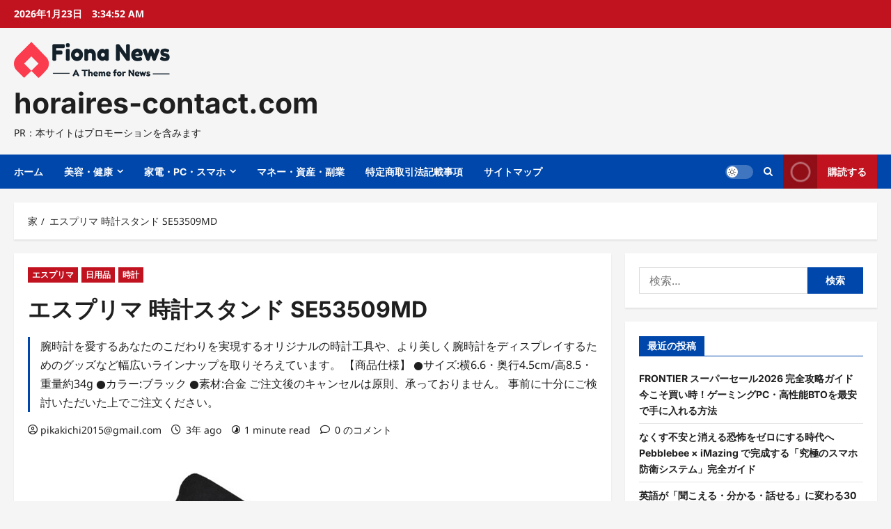

--- FILE ---
content_type: text/html; charset=UTF-8
request_url: https://horaires-contact.com/archives/82498
body_size: 44867
content:
<!doctype html>
<html lang="ja">

<head>
  <meta charset="UTF-8">
  <meta name="viewport" content="width=device-width, initial-scale=1">
  <link rel="profile" href="https://gmpg.org/xfn/11">

  <meta name='robots' content='index, follow, max-image-preview:large, max-snippet:-1, max-video-preview:-1' />

	<!-- This site is optimized with the Yoast SEO plugin v19.6 - https://yoast.com/wordpress/plugins/seo/ -->
	<title>エスプリマ 時計スタンド SE53509MD - horaires-contact.com</title>
	<link rel="canonical" href="https://horaires-contact.com/archives/82498" />
	<meta property="og:locale" content="ja_JP" />
	<meta property="og:type" content="article" />
	<meta property="og:title" content="エスプリマ 時計スタンド SE53509MD - horaires-contact.com" />
	<meta property="og:description" content="腕時計を愛するあなたのこだわりを実現するオリジナルの時計工具や、より美しく腕時計をディスプレイするためのグッズなど幅広いラインナップを取りそろえています。 【商品仕様】 ●サイズ:横6.6・奥行4.5cm/高8.5・重量約34g ●カラー:ブラック ●素材:合金 ご注文後のキャンセルは原則、承っておりません。 事前に十分にご検討いただいた上でご注文ください。" />
	<meta property="og:url" content="https://horaires-contact.com/archives/82498" />
	<meta property="og:site_name" content="horaires-contact.com" />
	<meta property="article:published_time" content="2022-09-15T10:39:52+00:00" />
	<meta property="og:image" content="https://horaires-contact.com/wp-content/uploads/2022/09/cha_202004se53509mdpl.jpg" />
	<meta property="og:image:width" content="500" />
	<meta property="og:image:height" content="500" />
	<meta property="og:image:type" content="image/jpeg" />
	<meta name="author" content="pikakichi2015@gmail.com" />
	<meta name="twitter:card" content="summary_large_image" />
	<meta name="twitter:label1" content="執筆者" />
	<meta name="twitter:data1" content="pikakichi2015@gmail.com" />
	<script type="application/ld+json" class="yoast-schema-graph">{"@context":"https://schema.org","@graph":[{"@type":"Article","@id":"https://horaires-contact.com/archives/82498#article","isPartOf":{"@id":"https://horaires-contact.com/archives/82498"},"author":{"name":"pikakichi2015@gmail.com","@id":"https://horaires-contact.com/#/schema/person/11af4870cfca62b6cb3c79466b8338e8"},"headline":"エスプリマ 時計スタンド SE53509MD","datePublished":"2022-09-15T10:39:52+00:00","dateModified":"2022-09-15T10:39:52+00:00","mainEntityOfPage":{"@id":"https://horaires-contact.com/archives/82498"},"wordCount":10,"commentCount":0,"publisher":{"@id":"https://horaires-contact.com/#organization"},"image":{"@id":"https://horaires-contact.com/archives/82498#primaryimage"},"thumbnailUrl":"https://horaires-contact.com/wp-content/uploads/2022/09/cha_202004se53509mdpl.jpg","articleSection":["エスプリマ","日用品","時計"],"inLanguage":"ja","potentialAction":[{"@type":"CommentAction","name":"Comment","target":["https://horaires-contact.com/archives/82498#respond"]}]},{"@type":"WebPage","@id":"https://horaires-contact.com/archives/82498","url":"https://horaires-contact.com/archives/82498","name":"エスプリマ 時計スタンド SE53509MD - horaires-contact.com","isPartOf":{"@id":"https://horaires-contact.com/#website"},"primaryImageOfPage":{"@id":"https://horaires-contact.com/archives/82498#primaryimage"},"image":{"@id":"https://horaires-contact.com/archives/82498#primaryimage"},"thumbnailUrl":"https://horaires-contact.com/wp-content/uploads/2022/09/cha_202004se53509mdpl.jpg","datePublished":"2022-09-15T10:39:52+00:00","dateModified":"2022-09-15T10:39:52+00:00","breadcrumb":{"@id":"https://horaires-contact.com/archives/82498#breadcrumb"},"inLanguage":"ja","potentialAction":[{"@type":"ReadAction","target":["https://horaires-contact.com/archives/82498"]}]},{"@type":"ImageObject","inLanguage":"ja","@id":"https://horaires-contact.com/archives/82498#primaryimage","url":"https://horaires-contact.com/wp-content/uploads/2022/09/cha_202004se53509mdpl.jpg","contentUrl":"https://horaires-contact.com/wp-content/uploads/2022/09/cha_202004se53509mdpl.jpg","width":500,"height":500},{"@type":"BreadcrumbList","@id":"https://horaires-contact.com/archives/82498#breadcrumb","itemListElement":[{"@type":"ListItem","position":1,"name":"Home","item":"https://horaires-contact.com/"},{"@type":"ListItem","position":2,"name":"エスプリマ 時計スタンド SE53509MD"}]},{"@type":"WebSite","@id":"https://horaires-contact.com/#website","url":"https://horaires-contact.com/","name":"horaires-contact.com","description":"PR：本サイトはプロモーションを含みます","publisher":{"@id":"https://horaires-contact.com/#organization"},"potentialAction":[{"@type":"SearchAction","target":{"@type":"EntryPoint","urlTemplate":"https://horaires-contact.com/?s={search_term_string}"},"query-input":"required name=search_term_string"}],"inLanguage":"ja"},{"@type":"Organization","@id":"https://horaires-contact.com/#organization","name":"horaires-contact.com","url":"https://horaires-contact.com/","sameAs":[],"logo":{"@type":"ImageObject","inLanguage":"ja","@id":"https://horaires-contact.com/#/schema/logo/image/","url":"https://horaires-contact.com/wp-content/uploads/2022/12/logo.png","contentUrl":"https://horaires-contact.com/wp-content/uploads/2022/12/logo.png","width":224,"height":52,"caption":"horaires-contact.com"},"image":{"@id":"https://horaires-contact.com/#/schema/logo/image/"}},{"@type":"Person","@id":"https://horaires-contact.com/#/schema/person/11af4870cfca62b6cb3c79466b8338e8","name":"pikakichi2015@gmail.com","image":{"@type":"ImageObject","inLanguage":"ja","@id":"https://horaires-contact.com/#/schema/person/image/","url":"https://secure.gravatar.com/avatar/e9f51b1efe0c73e6f8c8110cce0fa47e1605abea3dbaeb9efa59282f3febcb64?s=96&d=mm&r=g","contentUrl":"https://secure.gravatar.com/avatar/e9f51b1efe0c73e6f8c8110cce0fa47e1605abea3dbaeb9efa59282f3febcb64?s=96&d=mm&r=g","caption":"pikakichi2015@gmail.com"},"url":"https://horaires-contact.com/archives/author/pikakichi2015@gmail.com"}]}</script>
	<!-- / Yoast SEO plugin. -->


<link rel="alternate" type="application/rss+xml" title="horaires-contact.com &raquo; フィード" href="https://horaires-contact.com/feed" />
<link rel="alternate" type="application/rss+xml" title="horaires-contact.com &raquo; コメントフィード" href="https://horaires-contact.com/comments/feed" />
<link rel="alternate" type="application/rss+xml" title="horaires-contact.com &raquo; エスプリマ 時計スタンド SE53509MD のコメントのフィード" href="https://horaires-contact.com/archives/82498/feed" />
<link rel="alternate" title="oEmbed (JSON)" type="application/json+oembed" href="https://horaires-contact.com/wp-json/oembed/1.0/embed?url=https%3A%2F%2Fhoraires-contact.com%2Farchives%2F82498" />
<link rel="alternate" title="oEmbed (XML)" type="text/xml+oembed" href="https://horaires-contact.com/wp-json/oembed/1.0/embed?url=https%3A%2F%2Fhoraires-contact.com%2Farchives%2F82498&#038;format=xml" />
<!-- horaires-contact.com is managing ads with Advanced Ads 1.56.2 – https://wpadvancedads.com/ --><script id="horai-ready">
			window.advanced_ads_ready=function(e,a){a=a||"complete";var d=function(e){return"interactive"===a?"loading"!==e:"complete"===e};d(document.readyState)?e():document.addEventListener("readystatechange",(function(a){d(a.target.readyState)&&e()}),{once:"interactive"===a})},window.advanced_ads_ready_queue=window.advanced_ads_ready_queue||[];		</script>
		<style id='wp-img-auto-sizes-contain-inline-css' type='text/css'>
img:is([sizes=auto i],[sizes^="auto," i]){contain-intrinsic-size:3000px 1500px}
/*# sourceURL=wp-img-auto-sizes-contain-inline-css */
</style>
<link rel='stylesheet' id='reviewnews-font-inter-css' href='https://horaires-contact.com/wp-content/themes/reviewnews/assets/fonts/css/inter.css' type='text/css' media='all' />
<link rel='stylesheet' id='reviewnews-font-noto+sans-css' href='https://horaires-contact.com/wp-content/themes/reviewnews/assets/fonts/css/noto-sans.css' type='text/css' media='all' />
<style id='wp-emoji-styles-inline-css' type='text/css'>

	img.wp-smiley, img.emoji {
		display: inline !important;
		border: none !important;
		box-shadow: none !important;
		height: 1em !important;
		width: 1em !important;
		margin: 0 0.07em !important;
		vertical-align: -0.1em !important;
		background: none !important;
		padding: 0 !important;
	}
/*# sourceURL=wp-emoji-styles-inline-css */
</style>
<style id='wp-block-library-inline-css' type='text/css'>
:root{--wp-block-synced-color:#7a00df;--wp-block-synced-color--rgb:122,0,223;--wp-bound-block-color:var(--wp-block-synced-color);--wp-editor-canvas-background:#ddd;--wp-admin-theme-color:#007cba;--wp-admin-theme-color--rgb:0,124,186;--wp-admin-theme-color-darker-10:#006ba1;--wp-admin-theme-color-darker-10--rgb:0,107,160.5;--wp-admin-theme-color-darker-20:#005a87;--wp-admin-theme-color-darker-20--rgb:0,90,135;--wp-admin-border-width-focus:2px}@media (min-resolution:192dpi){:root{--wp-admin-border-width-focus:1.5px}}.wp-element-button{cursor:pointer}:root .has-very-light-gray-background-color{background-color:#eee}:root .has-very-dark-gray-background-color{background-color:#313131}:root .has-very-light-gray-color{color:#eee}:root .has-very-dark-gray-color{color:#313131}:root .has-vivid-green-cyan-to-vivid-cyan-blue-gradient-background{background:linear-gradient(135deg,#00d084,#0693e3)}:root .has-purple-crush-gradient-background{background:linear-gradient(135deg,#34e2e4,#4721fb 50%,#ab1dfe)}:root .has-hazy-dawn-gradient-background{background:linear-gradient(135deg,#faaca8,#dad0ec)}:root .has-subdued-olive-gradient-background{background:linear-gradient(135deg,#fafae1,#67a671)}:root .has-atomic-cream-gradient-background{background:linear-gradient(135deg,#fdd79a,#004a59)}:root .has-nightshade-gradient-background{background:linear-gradient(135deg,#330968,#31cdcf)}:root .has-midnight-gradient-background{background:linear-gradient(135deg,#020381,#2874fc)}:root{--wp--preset--font-size--normal:16px;--wp--preset--font-size--huge:42px}.has-regular-font-size{font-size:1em}.has-larger-font-size{font-size:2.625em}.has-normal-font-size{font-size:var(--wp--preset--font-size--normal)}.has-huge-font-size{font-size:var(--wp--preset--font-size--huge)}.has-text-align-center{text-align:center}.has-text-align-left{text-align:left}.has-text-align-right{text-align:right}.has-fit-text{white-space:nowrap!important}#end-resizable-editor-section{display:none}.aligncenter{clear:both}.items-justified-left{justify-content:flex-start}.items-justified-center{justify-content:center}.items-justified-right{justify-content:flex-end}.items-justified-space-between{justify-content:space-between}.screen-reader-text{border:0;clip-path:inset(50%);height:1px;margin:-1px;overflow:hidden;padding:0;position:absolute;width:1px;word-wrap:normal!important}.screen-reader-text:focus{background-color:#ddd;clip-path:none;color:#444;display:block;font-size:1em;height:auto;left:5px;line-height:normal;padding:15px 23px 14px;text-decoration:none;top:5px;width:auto;z-index:100000}html :where(.has-border-color){border-style:solid}html :where([style*=border-top-color]){border-top-style:solid}html :where([style*=border-right-color]){border-right-style:solid}html :where([style*=border-bottom-color]){border-bottom-style:solid}html :where([style*=border-left-color]){border-left-style:solid}html :where([style*=border-width]){border-style:solid}html :where([style*=border-top-width]){border-top-style:solid}html :where([style*=border-right-width]){border-right-style:solid}html :where([style*=border-bottom-width]){border-bottom-style:solid}html :where([style*=border-left-width]){border-left-style:solid}html :where(img[class*=wp-image-]){height:auto;max-width:100%}:where(figure){margin:0 0 1em}html :where(.is-position-sticky){--wp-admin--admin-bar--position-offset:var(--wp-admin--admin-bar--height,0px)}@media screen and (max-width:600px){html :where(.is-position-sticky){--wp-admin--admin-bar--position-offset:0px}}

/*# sourceURL=wp-block-library-inline-css */
</style><style id='wp-block-image-inline-css' type='text/css'>
.wp-block-image>a,.wp-block-image>figure>a{display:inline-block}.wp-block-image img{box-sizing:border-box;height:auto;max-width:100%;vertical-align:bottom}@media not (prefers-reduced-motion){.wp-block-image img.hide{visibility:hidden}.wp-block-image img.show{animation:show-content-image .4s}}.wp-block-image[style*=border-radius] img,.wp-block-image[style*=border-radius]>a{border-radius:inherit}.wp-block-image.has-custom-border img{box-sizing:border-box}.wp-block-image.aligncenter{text-align:center}.wp-block-image.alignfull>a,.wp-block-image.alignwide>a{width:100%}.wp-block-image.alignfull img,.wp-block-image.alignwide img{height:auto;width:100%}.wp-block-image .aligncenter,.wp-block-image .alignleft,.wp-block-image .alignright,.wp-block-image.aligncenter,.wp-block-image.alignleft,.wp-block-image.alignright{display:table}.wp-block-image .aligncenter>figcaption,.wp-block-image .alignleft>figcaption,.wp-block-image .alignright>figcaption,.wp-block-image.aligncenter>figcaption,.wp-block-image.alignleft>figcaption,.wp-block-image.alignright>figcaption{caption-side:bottom;display:table-caption}.wp-block-image .alignleft{float:left;margin:.5em 1em .5em 0}.wp-block-image .alignright{float:right;margin:.5em 0 .5em 1em}.wp-block-image .aligncenter{margin-left:auto;margin-right:auto}.wp-block-image :where(figcaption){margin-bottom:1em;margin-top:.5em}.wp-block-image.is-style-circle-mask img{border-radius:9999px}@supports ((-webkit-mask-image:none) or (mask-image:none)) or (-webkit-mask-image:none){.wp-block-image.is-style-circle-mask img{border-radius:0;-webkit-mask-image:url('data:image/svg+xml;utf8,<svg viewBox="0 0 100 100" xmlns="http://www.w3.org/2000/svg"><circle cx="50" cy="50" r="50"/></svg>');mask-image:url('data:image/svg+xml;utf8,<svg viewBox="0 0 100 100" xmlns="http://www.w3.org/2000/svg"><circle cx="50" cy="50" r="50"/></svg>');mask-mode:alpha;-webkit-mask-position:center;mask-position:center;-webkit-mask-repeat:no-repeat;mask-repeat:no-repeat;-webkit-mask-size:contain;mask-size:contain}}:root :where(.wp-block-image.is-style-rounded img,.wp-block-image .is-style-rounded img){border-radius:9999px}.wp-block-image figure{margin:0}.wp-lightbox-container{display:flex;flex-direction:column;position:relative}.wp-lightbox-container img{cursor:zoom-in}.wp-lightbox-container img:hover+button{opacity:1}.wp-lightbox-container button{align-items:center;backdrop-filter:blur(16px) saturate(180%);background-color:#5a5a5a40;border:none;border-radius:4px;cursor:zoom-in;display:flex;height:20px;justify-content:center;opacity:0;padding:0;position:absolute;right:16px;text-align:center;top:16px;width:20px;z-index:100}@media not (prefers-reduced-motion){.wp-lightbox-container button{transition:opacity .2s ease}}.wp-lightbox-container button:focus-visible{outline:3px auto #5a5a5a40;outline:3px auto -webkit-focus-ring-color;outline-offset:3px}.wp-lightbox-container button:hover{cursor:pointer;opacity:1}.wp-lightbox-container button:focus{opacity:1}.wp-lightbox-container button:focus,.wp-lightbox-container button:hover,.wp-lightbox-container button:not(:hover):not(:active):not(.has-background){background-color:#5a5a5a40;border:none}.wp-lightbox-overlay{box-sizing:border-box;cursor:zoom-out;height:100vh;left:0;overflow:hidden;position:fixed;top:0;visibility:hidden;width:100%;z-index:100000}.wp-lightbox-overlay .close-button{align-items:center;cursor:pointer;display:flex;justify-content:center;min-height:40px;min-width:40px;padding:0;position:absolute;right:calc(env(safe-area-inset-right) + 16px);top:calc(env(safe-area-inset-top) + 16px);z-index:5000000}.wp-lightbox-overlay .close-button:focus,.wp-lightbox-overlay .close-button:hover,.wp-lightbox-overlay .close-button:not(:hover):not(:active):not(.has-background){background:none;border:none}.wp-lightbox-overlay .lightbox-image-container{height:var(--wp--lightbox-container-height);left:50%;overflow:hidden;position:absolute;top:50%;transform:translate(-50%,-50%);transform-origin:top left;width:var(--wp--lightbox-container-width);z-index:9999999999}.wp-lightbox-overlay .wp-block-image{align-items:center;box-sizing:border-box;display:flex;height:100%;justify-content:center;margin:0;position:relative;transform-origin:0 0;width:100%;z-index:3000000}.wp-lightbox-overlay .wp-block-image img{height:var(--wp--lightbox-image-height);min-height:var(--wp--lightbox-image-height);min-width:var(--wp--lightbox-image-width);width:var(--wp--lightbox-image-width)}.wp-lightbox-overlay .wp-block-image figcaption{display:none}.wp-lightbox-overlay button{background:none;border:none}.wp-lightbox-overlay .scrim{background-color:#fff;height:100%;opacity:.9;position:absolute;width:100%;z-index:2000000}.wp-lightbox-overlay.active{visibility:visible}@media not (prefers-reduced-motion){.wp-lightbox-overlay.active{animation:turn-on-visibility .25s both}.wp-lightbox-overlay.active img{animation:turn-on-visibility .35s both}.wp-lightbox-overlay.show-closing-animation:not(.active){animation:turn-off-visibility .35s both}.wp-lightbox-overlay.show-closing-animation:not(.active) img{animation:turn-off-visibility .25s both}.wp-lightbox-overlay.zoom.active{animation:none;opacity:1;visibility:visible}.wp-lightbox-overlay.zoom.active .lightbox-image-container{animation:lightbox-zoom-in .4s}.wp-lightbox-overlay.zoom.active .lightbox-image-container img{animation:none}.wp-lightbox-overlay.zoom.active .scrim{animation:turn-on-visibility .4s forwards}.wp-lightbox-overlay.zoom.show-closing-animation:not(.active){animation:none}.wp-lightbox-overlay.zoom.show-closing-animation:not(.active) .lightbox-image-container{animation:lightbox-zoom-out .4s}.wp-lightbox-overlay.zoom.show-closing-animation:not(.active) .lightbox-image-container img{animation:none}.wp-lightbox-overlay.zoom.show-closing-animation:not(.active) .scrim{animation:turn-off-visibility .4s forwards}}@keyframes show-content-image{0%{visibility:hidden}99%{visibility:hidden}to{visibility:visible}}@keyframes turn-on-visibility{0%{opacity:0}to{opacity:1}}@keyframes turn-off-visibility{0%{opacity:1;visibility:visible}99%{opacity:0;visibility:visible}to{opacity:0;visibility:hidden}}@keyframes lightbox-zoom-in{0%{transform:translate(calc((-100vw + var(--wp--lightbox-scrollbar-width))/2 + var(--wp--lightbox-initial-left-position)),calc(-50vh + var(--wp--lightbox-initial-top-position))) scale(var(--wp--lightbox-scale))}to{transform:translate(-50%,-50%) scale(1)}}@keyframes lightbox-zoom-out{0%{transform:translate(-50%,-50%) scale(1);visibility:visible}99%{visibility:visible}to{transform:translate(calc((-100vw + var(--wp--lightbox-scrollbar-width))/2 + var(--wp--lightbox-initial-left-position)),calc(-50vh + var(--wp--lightbox-initial-top-position))) scale(var(--wp--lightbox-scale));visibility:hidden}}
/*# sourceURL=https://horaires-contact.com/wp-includes/blocks/image/style.min.css */
</style>
<style id='wp-block-image-theme-inline-css' type='text/css'>
:root :where(.wp-block-image figcaption){color:#555;font-size:13px;text-align:center}.is-dark-theme :root :where(.wp-block-image figcaption){color:#ffffffa6}.wp-block-image{margin:0 0 1em}
/*# sourceURL=https://horaires-contact.com/wp-includes/blocks/image/theme.min.css */
</style>
<style id='wp-block-paragraph-inline-css' type='text/css'>
.is-small-text{font-size:.875em}.is-regular-text{font-size:1em}.is-large-text{font-size:2.25em}.is-larger-text{font-size:3em}.has-drop-cap:not(:focus):first-letter{float:left;font-size:8.4em;font-style:normal;font-weight:100;line-height:.68;margin:.05em .1em 0 0;text-transform:uppercase}body.rtl .has-drop-cap:not(:focus):first-letter{float:none;margin-left:.1em}p.has-drop-cap.has-background{overflow:hidden}:root :where(p.has-background){padding:1.25em 2.375em}:where(p.has-text-color:not(.has-link-color)) a{color:inherit}p.has-text-align-left[style*="writing-mode:vertical-lr"],p.has-text-align-right[style*="writing-mode:vertical-rl"]{rotate:180deg}
/*# sourceURL=https://horaires-contact.com/wp-includes/blocks/paragraph/style.min.css */
</style>
<style id='wp-block-table-inline-css' type='text/css'>
.wp-block-table{overflow-x:auto}.wp-block-table table{border-collapse:collapse;width:100%}.wp-block-table thead{border-bottom:3px solid}.wp-block-table tfoot{border-top:3px solid}.wp-block-table td,.wp-block-table th{border:1px solid;padding:.5em}.wp-block-table .has-fixed-layout{table-layout:fixed;width:100%}.wp-block-table .has-fixed-layout td,.wp-block-table .has-fixed-layout th{word-break:break-word}.wp-block-table.aligncenter,.wp-block-table.alignleft,.wp-block-table.alignright{display:table;width:auto}.wp-block-table.aligncenter td,.wp-block-table.aligncenter th,.wp-block-table.alignleft td,.wp-block-table.alignleft th,.wp-block-table.alignright td,.wp-block-table.alignright th{word-break:break-word}.wp-block-table .has-subtle-light-gray-background-color{background-color:#f3f4f5}.wp-block-table .has-subtle-pale-green-background-color{background-color:#e9fbe5}.wp-block-table .has-subtle-pale-blue-background-color{background-color:#e7f5fe}.wp-block-table .has-subtle-pale-pink-background-color{background-color:#fcf0ef}.wp-block-table.is-style-stripes{background-color:initial;border-collapse:inherit;border-spacing:0}.wp-block-table.is-style-stripes tbody tr:nth-child(odd){background-color:#f0f0f0}.wp-block-table.is-style-stripes.has-subtle-light-gray-background-color tbody tr:nth-child(odd){background-color:#f3f4f5}.wp-block-table.is-style-stripes.has-subtle-pale-green-background-color tbody tr:nth-child(odd){background-color:#e9fbe5}.wp-block-table.is-style-stripes.has-subtle-pale-blue-background-color tbody tr:nth-child(odd){background-color:#e7f5fe}.wp-block-table.is-style-stripes.has-subtle-pale-pink-background-color tbody tr:nth-child(odd){background-color:#fcf0ef}.wp-block-table.is-style-stripes td,.wp-block-table.is-style-stripes th{border-color:#0000}.wp-block-table.is-style-stripes{border-bottom:1px solid #f0f0f0}.wp-block-table .has-border-color td,.wp-block-table .has-border-color th,.wp-block-table .has-border-color tr,.wp-block-table .has-border-color>*{border-color:inherit}.wp-block-table table[style*=border-top-color] tr:first-child,.wp-block-table table[style*=border-top-color] tr:first-child td,.wp-block-table table[style*=border-top-color] tr:first-child th,.wp-block-table table[style*=border-top-color]>*,.wp-block-table table[style*=border-top-color]>* td,.wp-block-table table[style*=border-top-color]>* th{border-top-color:inherit}.wp-block-table table[style*=border-top-color] tr:not(:first-child){border-top-color:initial}.wp-block-table table[style*=border-right-color] td:last-child,.wp-block-table table[style*=border-right-color] th,.wp-block-table table[style*=border-right-color] tr,.wp-block-table table[style*=border-right-color]>*{border-right-color:inherit}.wp-block-table table[style*=border-bottom-color] tr:last-child,.wp-block-table table[style*=border-bottom-color] tr:last-child td,.wp-block-table table[style*=border-bottom-color] tr:last-child th,.wp-block-table table[style*=border-bottom-color]>*,.wp-block-table table[style*=border-bottom-color]>* td,.wp-block-table table[style*=border-bottom-color]>* th{border-bottom-color:inherit}.wp-block-table table[style*=border-bottom-color] tr:not(:last-child){border-bottom-color:initial}.wp-block-table table[style*=border-left-color] td:first-child,.wp-block-table table[style*=border-left-color] th,.wp-block-table table[style*=border-left-color] tr,.wp-block-table table[style*=border-left-color]>*{border-left-color:inherit}.wp-block-table table[style*=border-style] td,.wp-block-table table[style*=border-style] th,.wp-block-table table[style*=border-style] tr,.wp-block-table table[style*=border-style]>*{border-style:inherit}.wp-block-table table[style*=border-width] td,.wp-block-table table[style*=border-width] th,.wp-block-table table[style*=border-width] tr,.wp-block-table table[style*=border-width]>*{border-style:inherit;border-width:inherit}
/*# sourceURL=https://horaires-contact.com/wp-includes/blocks/table/style.min.css */
</style>
<style id='wp-block-table-theme-inline-css' type='text/css'>
.wp-block-table{margin:0 0 1em}.wp-block-table td,.wp-block-table th{word-break:normal}.wp-block-table :where(figcaption){color:#555;font-size:13px;text-align:center}.is-dark-theme .wp-block-table :where(figcaption){color:#ffffffa6}
/*# sourceURL=https://horaires-contact.com/wp-includes/blocks/table/theme.min.css */
</style>
<style id='global-styles-inline-css' type='text/css'>
:root{--wp--preset--aspect-ratio--square: 1;--wp--preset--aspect-ratio--4-3: 4/3;--wp--preset--aspect-ratio--3-4: 3/4;--wp--preset--aspect-ratio--3-2: 3/2;--wp--preset--aspect-ratio--2-3: 2/3;--wp--preset--aspect-ratio--16-9: 16/9;--wp--preset--aspect-ratio--9-16: 9/16;--wp--preset--color--black: #000000;--wp--preset--color--cyan-bluish-gray: #abb8c3;--wp--preset--color--white: #ffffff;--wp--preset--color--pale-pink: #f78da7;--wp--preset--color--vivid-red: #cf2e2e;--wp--preset--color--luminous-vivid-orange: #ff6900;--wp--preset--color--luminous-vivid-amber: #fcb900;--wp--preset--color--light-green-cyan: #7bdcb5;--wp--preset--color--vivid-green-cyan: #00d084;--wp--preset--color--pale-cyan-blue: #8ed1fc;--wp--preset--color--vivid-cyan-blue: #0693e3;--wp--preset--color--vivid-purple: #9b51e0;--wp--preset--gradient--vivid-cyan-blue-to-vivid-purple: linear-gradient(135deg,rgb(6,147,227) 0%,rgb(155,81,224) 100%);--wp--preset--gradient--light-green-cyan-to-vivid-green-cyan: linear-gradient(135deg,rgb(122,220,180) 0%,rgb(0,208,130) 100%);--wp--preset--gradient--luminous-vivid-amber-to-luminous-vivid-orange: linear-gradient(135deg,rgb(252,185,0) 0%,rgb(255,105,0) 100%);--wp--preset--gradient--luminous-vivid-orange-to-vivid-red: linear-gradient(135deg,rgb(255,105,0) 0%,rgb(207,46,46) 100%);--wp--preset--gradient--very-light-gray-to-cyan-bluish-gray: linear-gradient(135deg,rgb(238,238,238) 0%,rgb(169,184,195) 100%);--wp--preset--gradient--cool-to-warm-spectrum: linear-gradient(135deg,rgb(74,234,220) 0%,rgb(151,120,209) 20%,rgb(207,42,186) 40%,rgb(238,44,130) 60%,rgb(251,105,98) 80%,rgb(254,248,76) 100%);--wp--preset--gradient--blush-light-purple: linear-gradient(135deg,rgb(255,206,236) 0%,rgb(152,150,240) 100%);--wp--preset--gradient--blush-bordeaux: linear-gradient(135deg,rgb(254,205,165) 0%,rgb(254,45,45) 50%,rgb(107,0,62) 100%);--wp--preset--gradient--luminous-dusk: linear-gradient(135deg,rgb(255,203,112) 0%,rgb(199,81,192) 50%,rgb(65,88,208) 100%);--wp--preset--gradient--pale-ocean: linear-gradient(135deg,rgb(255,245,203) 0%,rgb(182,227,212) 50%,rgb(51,167,181) 100%);--wp--preset--gradient--electric-grass: linear-gradient(135deg,rgb(202,248,128) 0%,rgb(113,206,126) 100%);--wp--preset--gradient--midnight: linear-gradient(135deg,rgb(2,3,129) 0%,rgb(40,116,252) 100%);--wp--preset--font-size--small: 13px;--wp--preset--font-size--medium: 20px;--wp--preset--font-size--large: 36px;--wp--preset--font-size--x-large: 42px;--wp--preset--spacing--20: 0.44rem;--wp--preset--spacing--30: 0.67rem;--wp--preset--spacing--40: 1rem;--wp--preset--spacing--50: 1.5rem;--wp--preset--spacing--60: 2.25rem;--wp--preset--spacing--70: 3.38rem;--wp--preset--spacing--80: 5.06rem;--wp--preset--shadow--natural: 6px 6px 9px rgba(0, 0, 0, 0.2);--wp--preset--shadow--deep: 12px 12px 50px rgba(0, 0, 0, 0.4);--wp--preset--shadow--sharp: 6px 6px 0px rgba(0, 0, 0, 0.2);--wp--preset--shadow--outlined: 6px 6px 0px -3px rgb(255, 255, 255), 6px 6px rgb(0, 0, 0);--wp--preset--shadow--crisp: 6px 6px 0px rgb(0, 0, 0);}:root { --wp--style--global--content-size: 930px;--wp--style--global--wide-size: 1400px; }:where(body) { margin: 0; }.wp-site-blocks > .alignleft { float: left; margin-right: 2em; }.wp-site-blocks > .alignright { float: right; margin-left: 2em; }.wp-site-blocks > .aligncenter { justify-content: center; margin-left: auto; margin-right: auto; }:where(.wp-site-blocks) > * { margin-block-start: 24px; margin-block-end: 0; }:where(.wp-site-blocks) > :first-child { margin-block-start: 0; }:where(.wp-site-blocks) > :last-child { margin-block-end: 0; }:root { --wp--style--block-gap: 24px; }:root :where(.is-layout-flow) > :first-child{margin-block-start: 0;}:root :where(.is-layout-flow) > :last-child{margin-block-end: 0;}:root :where(.is-layout-flow) > *{margin-block-start: 24px;margin-block-end: 0;}:root :where(.is-layout-constrained) > :first-child{margin-block-start: 0;}:root :where(.is-layout-constrained) > :last-child{margin-block-end: 0;}:root :where(.is-layout-constrained) > *{margin-block-start: 24px;margin-block-end: 0;}:root :where(.is-layout-flex){gap: 24px;}:root :where(.is-layout-grid){gap: 24px;}.is-layout-flow > .alignleft{float: left;margin-inline-start: 0;margin-inline-end: 2em;}.is-layout-flow > .alignright{float: right;margin-inline-start: 2em;margin-inline-end: 0;}.is-layout-flow > .aligncenter{margin-left: auto !important;margin-right: auto !important;}.is-layout-constrained > .alignleft{float: left;margin-inline-start: 0;margin-inline-end: 2em;}.is-layout-constrained > .alignright{float: right;margin-inline-start: 2em;margin-inline-end: 0;}.is-layout-constrained > .aligncenter{margin-left: auto !important;margin-right: auto !important;}.is-layout-constrained > :where(:not(.alignleft):not(.alignright):not(.alignfull)){max-width: var(--wp--style--global--content-size);margin-left: auto !important;margin-right: auto !important;}.is-layout-constrained > .alignwide{max-width: var(--wp--style--global--wide-size);}body .is-layout-flex{display: flex;}.is-layout-flex{flex-wrap: wrap;align-items: center;}.is-layout-flex > :is(*, div){margin: 0;}body .is-layout-grid{display: grid;}.is-layout-grid > :is(*, div){margin: 0;}body{padding-top: 0px;padding-right: 0px;padding-bottom: 0px;padding-left: 0px;}a:where(:not(.wp-element-button)){text-decoration: none;}:root :where(.wp-element-button, .wp-block-button__link){background-color: #32373c;border-radius: 0;border-width: 0;color: #fff;font-family: inherit;font-size: inherit;font-style: inherit;font-weight: inherit;letter-spacing: inherit;line-height: inherit;padding-top: calc(0.667em + 2px);padding-right: calc(1.333em + 2px);padding-bottom: calc(0.667em + 2px);padding-left: calc(1.333em + 2px);text-decoration: none;text-transform: inherit;}.has-black-color{color: var(--wp--preset--color--black) !important;}.has-cyan-bluish-gray-color{color: var(--wp--preset--color--cyan-bluish-gray) !important;}.has-white-color{color: var(--wp--preset--color--white) !important;}.has-pale-pink-color{color: var(--wp--preset--color--pale-pink) !important;}.has-vivid-red-color{color: var(--wp--preset--color--vivid-red) !important;}.has-luminous-vivid-orange-color{color: var(--wp--preset--color--luminous-vivid-orange) !important;}.has-luminous-vivid-amber-color{color: var(--wp--preset--color--luminous-vivid-amber) !important;}.has-light-green-cyan-color{color: var(--wp--preset--color--light-green-cyan) !important;}.has-vivid-green-cyan-color{color: var(--wp--preset--color--vivid-green-cyan) !important;}.has-pale-cyan-blue-color{color: var(--wp--preset--color--pale-cyan-blue) !important;}.has-vivid-cyan-blue-color{color: var(--wp--preset--color--vivid-cyan-blue) !important;}.has-vivid-purple-color{color: var(--wp--preset--color--vivid-purple) !important;}.has-black-background-color{background-color: var(--wp--preset--color--black) !important;}.has-cyan-bluish-gray-background-color{background-color: var(--wp--preset--color--cyan-bluish-gray) !important;}.has-white-background-color{background-color: var(--wp--preset--color--white) !important;}.has-pale-pink-background-color{background-color: var(--wp--preset--color--pale-pink) !important;}.has-vivid-red-background-color{background-color: var(--wp--preset--color--vivid-red) !important;}.has-luminous-vivid-orange-background-color{background-color: var(--wp--preset--color--luminous-vivid-orange) !important;}.has-luminous-vivid-amber-background-color{background-color: var(--wp--preset--color--luminous-vivid-amber) !important;}.has-light-green-cyan-background-color{background-color: var(--wp--preset--color--light-green-cyan) !important;}.has-vivid-green-cyan-background-color{background-color: var(--wp--preset--color--vivid-green-cyan) !important;}.has-pale-cyan-blue-background-color{background-color: var(--wp--preset--color--pale-cyan-blue) !important;}.has-vivid-cyan-blue-background-color{background-color: var(--wp--preset--color--vivid-cyan-blue) !important;}.has-vivid-purple-background-color{background-color: var(--wp--preset--color--vivid-purple) !important;}.has-black-border-color{border-color: var(--wp--preset--color--black) !important;}.has-cyan-bluish-gray-border-color{border-color: var(--wp--preset--color--cyan-bluish-gray) !important;}.has-white-border-color{border-color: var(--wp--preset--color--white) !important;}.has-pale-pink-border-color{border-color: var(--wp--preset--color--pale-pink) !important;}.has-vivid-red-border-color{border-color: var(--wp--preset--color--vivid-red) !important;}.has-luminous-vivid-orange-border-color{border-color: var(--wp--preset--color--luminous-vivid-orange) !important;}.has-luminous-vivid-amber-border-color{border-color: var(--wp--preset--color--luminous-vivid-amber) !important;}.has-light-green-cyan-border-color{border-color: var(--wp--preset--color--light-green-cyan) !important;}.has-vivid-green-cyan-border-color{border-color: var(--wp--preset--color--vivid-green-cyan) !important;}.has-pale-cyan-blue-border-color{border-color: var(--wp--preset--color--pale-cyan-blue) !important;}.has-vivid-cyan-blue-border-color{border-color: var(--wp--preset--color--vivid-cyan-blue) !important;}.has-vivid-purple-border-color{border-color: var(--wp--preset--color--vivid-purple) !important;}.has-vivid-cyan-blue-to-vivid-purple-gradient-background{background: var(--wp--preset--gradient--vivid-cyan-blue-to-vivid-purple) !important;}.has-light-green-cyan-to-vivid-green-cyan-gradient-background{background: var(--wp--preset--gradient--light-green-cyan-to-vivid-green-cyan) !important;}.has-luminous-vivid-amber-to-luminous-vivid-orange-gradient-background{background: var(--wp--preset--gradient--luminous-vivid-amber-to-luminous-vivid-orange) !important;}.has-luminous-vivid-orange-to-vivid-red-gradient-background{background: var(--wp--preset--gradient--luminous-vivid-orange-to-vivid-red) !important;}.has-very-light-gray-to-cyan-bluish-gray-gradient-background{background: var(--wp--preset--gradient--very-light-gray-to-cyan-bluish-gray) !important;}.has-cool-to-warm-spectrum-gradient-background{background: var(--wp--preset--gradient--cool-to-warm-spectrum) !important;}.has-blush-light-purple-gradient-background{background: var(--wp--preset--gradient--blush-light-purple) !important;}.has-blush-bordeaux-gradient-background{background: var(--wp--preset--gradient--blush-bordeaux) !important;}.has-luminous-dusk-gradient-background{background: var(--wp--preset--gradient--luminous-dusk) !important;}.has-pale-ocean-gradient-background{background: var(--wp--preset--gradient--pale-ocean) !important;}.has-electric-grass-gradient-background{background: var(--wp--preset--gradient--electric-grass) !important;}.has-midnight-gradient-background{background: var(--wp--preset--gradient--midnight) !important;}.has-small-font-size{font-size: var(--wp--preset--font-size--small) !important;}.has-medium-font-size{font-size: var(--wp--preset--font-size--medium) !important;}.has-large-font-size{font-size: var(--wp--preset--font-size--large) !important;}.has-x-large-font-size{font-size: var(--wp--preset--font-size--x-large) !important;}
/*# sourceURL=global-styles-inline-css */
</style>

<link rel='stylesheet' id='a3-pvc-style-css' href='https://horaires-contact.com/wp-content/plugins/page-views-count/assets/css/style.min.css?ver=2.5.6' type='text/css' media='all' />
<link rel='stylesheet' id='rpt_front_style-css' href='https://horaires-contact.com/wp-content/plugins/related-posts-thumbnails/assets/css/front.css?ver=1.9.0' type='text/css' media='all' />
<link rel='stylesheet' id='wpforo-widgets-css' href='https://horaires-contact.com/wp-content/plugins/wpforo/wpf-themes/classic/widgets.css?ver=1.9.9.1' type='text/css' media='all' />
<link rel='stylesheet' id='diypro-youtuner-post-css-css' href='https://horaires-contact.com/wp-content/plugins/youtuner/style/diypro_youtuner_post.css?ver=6.9' type='text/css' media='all' />
<link rel='stylesheet' id='ez-icomoon-css' href='https://horaires-contact.com/wp-content/plugins/easy-table-of-contents/vendor/icomoon/style.min.css?ver=2.0.17' type='text/css' media='all' />
<link rel='stylesheet' id='ez-toc-css' href='https://horaires-contact.com/wp-content/plugins/easy-table-of-contents/assets/css/screen.min.css?ver=2.0.17' type='text/css' media='all' />
<style id='ez-toc-inline-css' type='text/css'>
div#ez-toc-container p.ez-toc-title {font-size: 120%;}div#ez-toc-container p.ez-toc-title {font-weight: 500;}div#ez-toc-container ul li {font-size: 95%;}
/*# sourceURL=ez-toc-inline-css */
</style>
<link rel='stylesheet' id='yyi_rinker_stylesheet-css' href='https://horaires-contact.com/wp-content/plugins/yyi-rinker/css/style.css?v=1.11.1&#038;ver=6.9' type='text/css' media='all' />
<link rel='stylesheet' id='aft-icons-css' href='https://horaires-contact.com/wp-content/themes/reviewnews/assets/icons/style.css?ver=1.3.3' type='text/css' media='all' />
<link rel='stylesheet' id='slick-css' href='https://horaires-contact.com/wp-content/themes/reviewnews/assets/slick/css/slick.min.css?ver=1.3.3' type='text/css' media='all' />
<link rel='stylesheet' id='magnific-popup-css' href='https://horaires-contact.com/wp-content/themes/reviewnews/assets/magnific-popup/magnific-popup.css?ver=1.3.3' type='text/css' media='all' />
<link rel='stylesheet' id='reviewnews-style-css' href='https://horaires-contact.com/wp-content/themes/reviewnews/style.min.css?ver=1.3.3' type='text/css' media='all' />
<style id='reviewnews-style-inline-css' type='text/css'>
body.aft-dark-mode #sidr,body.aft-dark-mode,body.aft-dark-mode.custom-background,body.aft-dark-mode #af-preloader{background-color:#101010;} body.aft-default-mode #sidr,body.aft-default-mode #af-preloader,body.aft-default-mode{background-color:#f5f5f5;} .frm_style_formidable-style.with_frm_style .frm_compact .frm_dropzone.dz-clickable .dz-message,.frm_style_formidable-style.with_frm_style input[type=submit],.frm_style_formidable-style.with_frm_style .frm_submit input[type=button],.frm_style_formidable-style.with_frm_style .frm_submit button,.frm_form_submit_style,.frm_style_formidable-style.with_frm_style .frm-edit-page-btn,.woocommerce #respond input#submit.disabled,.woocommerce #respond input#submit:disabled,.woocommerce #respond input#submit:disabled[disabled],.woocommerce a.button.disabled,.woocommerce a.button:disabled,.woocommerce a.button:disabled[disabled],.woocommerce button.button.disabled,.woocommerce button.button:disabled,.woocommerce button.button:disabled[disabled],.woocommerce input.button.disabled,.woocommerce input.button:disabled,.woocommerce input.button:disabled[disabled],.woocommerce #respond input#submit,.woocommerce a.button,.woocommerce button.button,.woocommerce input.button,.woocommerce #respond input#submit.alt,.woocommerce a.button.alt,.woocommerce button.button.alt,.woocommerce input.button.alt,.woocommerce-account .addresses .title .edit,:root .wc-block-featured-product__link :where(.wp-element-button,.wp-block-button__link),:root .wc-block-featured-category__link :where(.wp-element-button,.wp-block-button__link),hustle-button,button.wc-block-mini-cart__button,.wc-block-checkout .wp-block-button__link,.wp-block-button.wc-block-components-product-button .wp-block-button__link,.wc-block-grid__product-add-to-cart.wp-block-button .wp-block-button__link,body .wc-block-components-button,.wc-block-grid .wp-block-button__link,.woocommerce-notices-wrapper .button,body .woocommerce-notices-wrapper .button:hover,body.woocommerce .single_add_to_cart_button.button:hover,body.woocommerce a.button.add_to_cart_button:hover,.widget-title-fill-and-border .reviewnews-widget .wp-block-search__label,.widget-title-fill-and-border .reviewnews-widget .wp-block-group .wp-block-heading,.widget-title-fill-and-no-border .reviewnews-widget .wp-block-search__label,.widget-title-fill-and-no-border .reviewnews-widget .wp-block-group .wp-block-heading,.widget-title-fill-and-border .wp_post_author_widget .widget-title .header-after,.widget-title-fill-and-border .widget-title .heading-line,.widget-title-fill-and-border .aft-posts-tabs-panel .nav-tabs>li>a.active,.widget-title-fill-and-border .aft-main-banner-wrapper .widget-title .heading-line ,.widget-title-fill-and-no-border .wp_post_author_widget .widget-title .header-after,.widget-title-fill-and-no-border .widget-title .heading-line,.widget-title-fill-and-no-border .aft-posts-tabs-panel .nav-tabs>li>a.active,.widget-title-fill-and-no-border .aft-main-banner-wrapper .widget-title .heading-line,a.sidr-class-sidr-button-close,body.widget-title-border-bottom .header-after1 .heading-line-before,body.widget-title-border-bottom .widget-title .heading-line-before,.widget-title-border-center .reviewnews-widget .wp-block-search__label::after,.widget-title-border-center .reviewnews-widget .wp-block-group .wp-block-heading::after,.widget-title-border-center .wp_post_author_widget .widget-title .heading-line-before,.widget-title-border-center .aft-posts-tabs-panel .nav-tabs>li>a.active::after,.widget-title-border-center .wp_post_author_widget .widget-title .header-after::after,.widget-title-border-center .widget-title .heading-line-after,.widget-title-border-bottom .reviewnews-widget .wp-block-search__label::after,.widget-title-border-bottom .reviewnews-widget .wp-block-group .wp-block-heading::after,.widget-title-border-bottom .heading-line::before,.widget-title-border-bottom .wp-post-author-wrap .header-after::before,.widget-title-border-bottom .aft-posts-tabs-panel .nav-tabs>li>a.active span::after,.aft-dark-mode .is-style-fill a.wp-block-button__link:not(.has-background),.aft-default-mode .is-style-fill a.wp-block-button__link:not(.has-background),a.comment-reply-link,body.aft-default-mode .reply a,body.aft-dark-mode .reply a,.aft-popular-taxonomies-lists span::before ,#loader-wrapper div,span.heading-line::before,.wp-post-author-wrap .header-after::before,body.aft-dark-mode input[type="button"],body.aft-dark-mode input[type="reset"],body.aft-dark-mode input[type="submit"],body.aft-dark-mode .inner-suscribe input[type=submit],body.aft-default-mode input[type="button"],body.aft-default-mode input[type="reset"],body.aft-default-mode input[type="submit"],body.aft-default-mode .inner-suscribe input[type=submit],.woocommerce-product-search button[type="submit"],input.search-submit,.wp-block-search__button,.af-youtube-slider .af-video-wrap .af-bg-play i,.af-youtube-video-list .entry-header-yt-video-wrapper .af-yt-video-play i,.af-post-format i,body .btn-style1 a:visited,body .btn-style1 a,body span.post-page-numbers.current,body .reviewnews-pagination .nav-links .page-numbers.current,body #scroll-up,button,a.author-button.primary,.reviewnews-reaction-button .reaction-percentage,h3.reviewnews-subtitle:after,body article.sticky .read-single:before,.aft-readmore-wrapper a.aft-readmore:hover,body.aft-dark-mode .aft-readmore-wrapper a.aft-readmore:hover,footer.site-footer .aft-readmore-wrapper a.aft-readmore:hover,.aft-readmore-wrapper a.aft-readmore:hover,body .trending-posts-vertical .trending-no{background-color:#0047AB;} .widget-title-border-bottom .wp-block-search__label::before,.widget-title-border-bottom .wp-block-group .wp-block-heading::before,.widget-title-fill-and-border .wp-block-search__label::before,.widget-title-fill-and-border .wp-block-group .wp-block-heading::after,.widget-title-border-bottom .site-footer .wp-block-search__label::before,.aft-dark-mode.widget-title-border-bottom .wp-block-search__label::before,.aft-dark-mode.widget-title-border-bottom .wp-block-group .wp-block-heading::before,.widget-title-fill-and-border .site-footer .wp-block-search__label::before,.aft-dark-mode.widget-title-fill-and-border .wp-block-search__label::before,.aft-dark-mode.widget-title-fill-and-border .wp-block-group .wp-block-heading::after,div.wpforms-container-full button[type=submit]:hover,div.wpforms-container-full button[type=submit]:not(:hover):not(:active){background-color:#0047AB !important;} .grid-design-texts-over-image .aft-readmore-wrapper a.aft-readmore:hover,.aft-readmore-wrapper a.aft-readmore:hover,body.aft-dark-mode .aft-readmore-wrapper a.aft-readmore:hover,body.aft-default-mode .aft-readmore-wrapper a.aft-readmore:hover,.aft-dark-mode .aft-posts-tabs-panel .nav-tabs,.aft-dark-mode.widget-title-fill-and-border .widget-title,a.author-button.primary,.reviewnews-post-badge,body.single .entry-header .aft-post-excerpt-and-meta .post-excerpt,body.aft-dark-mode.single span.tags-links a:hover,.reviewnews-pagination .nav-links .page-numbers.current,.aft-readmore-wrapper a.aft-readmore:hover,p.awpa-more-posts a:hover,.wp-post-author-meta .wp-post-author-meta-more-posts a.awpa-more-posts:hover{border-color:#0047AB;} body:not(.rtl) .aft-popular-taxonomies-lists span::after{border-left-color:#0047AB;} body.rtl .aft-popular-taxonomies-lists span::after{border-right-color:#0047AB;} .widget-title-fill-and-no-border .reviewnews-widget .wp-block-search__label::after,.widget-title-fill-and-no-border .reviewnews-widget .wp-block-group .wp-block-heading::after,.widget-title-fill-and-no-border .aft-posts-tabs-panel .nav-tabs>li a.active::after,.widget-title-fill-and-no-border .reviewnews-widget .widget-title::before,.widget-title-fill-and-no-border .reviewnews-customizer .widget-title::before{border-top-color:#0047AB;} .widget-title-fill-and-border .aft-posts-tabs-panel .tabbed-head,.aft-dark-mode.widget-title-border-center .site-footer .wp-block-search__label::before,.widget-title-border-center .site-footer .wp-block-search__label::before,.widget-title-fill-and-border .site-footer .aft-posts-tabs-panel .tabbed-head,.widget-title-fill-and-border .site-footer .widget-title,.widget-title-border-bottom .site-footer .aft-posts-tabs-panel .nav-tabs,.widget-title-border-bottom .site-footer .widget-title,.aft-dark-mode.widget-title-fill-and-border .aft-posts-tabs-panel .tabbed-head,.aft-dark-mode.widget-title-border-bottom .aft-posts-tabs-panel .nav-tabs,.aft-dark-mode.widget-title-border-bottom .widget-title,.widget-title-border-bottom .aft-posts-tabs-panel .nav-tabs,.widget-title-fill-and-border .widget-title,.widget-title-border-bottom .aft-posts-tabs-panel .nav-tabs,.widget-title-border-bottom .widget-title,.widget-title-fill-and-border .aft-posts-tabs-panel .tabbed-head .woocommerce div.product .woocommerce-tabs ul.tabs li.active,#scroll-up::after,.aft-dark-mode #loader,.aft-default-mode #loader{border-bottom-color:#0047AB;} footer.site-footer .wp-block-latest-comments__comment-meta a:hover,body.wp-post-author-meta .awpa-display-name a:hover,.post-description a:not(.aft-readmore),.post-description a:not(.aft-readmore):visited,.wp_post_author_widget .wp-post-author-meta .awpa-display-name a:hover,.wp-post-author-meta .wp-post-author-meta-more-posts a.awpa-more-posts:hover,body .wp-block-latest-comments li.wp-block-latest-comments__comment a:hover,body .site-footer .color-pad .read-title h3 a:hover,body.aft-default-mode footer.comment-meta a:hover,body.aft-dark-mode footer.comment-meta a:hover,a:hover,.stars a:active,.stars a:focus,.reviewnews-widget.widget_text a,a.author-website:hover,.author-box-content a.author-posts-link:hover,.entry-content .wp-block-latest-comments a:not(.has-text-color):hover,.wc-block-grid__product .wc-block-grid__product-link:focus{color:#0047AB;} @media only screen and (min-width:992px){body.aft-default-mode .reviewnews-header .main-navigation .menu-desktop > ul > li:hover > a:before,body.aft-default-mode .reviewnews-header .main-navigation .menu-desktop > ul > li.current-menu-item > a:before{background-color:#0047AB;} } .woocommerce-product-search button[type="submit"],input.search-submit{background-color:#0047AB;} .woocommerce-product-search button[type="submit"],input.search-submit,body.single span.tags-links a:hover{border-color:#0047AB;} @media only screen and (min-width:993px){.main-navigation .menu-desktop > li.current-menu-item::after,.main-navigation .menu-desktop > ul > li.current-menu-item::after,.main-navigation .menu-desktop > li::after,.main-navigation .menu-desktop > ul > li::after{background-color:#0047AB;} } body.aft-default-mode .reviewnews-sponsor a,body.aft-default-mode .reviewnews-source a,body.aft-default-mode .widget_text a,body.aft-default-mode .comment-form a,body.aft-default-mode .reviewnews-widget.widget_text a,body.aft-default-mode .reviewnews-widget .textwidget a,body.aft-default-mode .entry-content > ul a,body.aft-default-mode .entry-content > ol a,body.aft-default-mode #wp-calendar tbody td#today,body.aft-default-mode #wp-calendar tbody td a,body.aft-default-mode .wp-calendar-nav a,body.aft-default-mode p.logged-in-as a,body.aft-default-mode .entry-content .wp-block-heading:not(.has-link-color):not(.wp-block-post-title) a,body.aft-default-mode .entry-content > p:not(.has-link-color) a{color:#0047AB ;} body.aft-dark-mode .reviewnews-sponsor a,body.aft-dark-mode .reviewnews-source a,body.aft-dark-mode .widget_text a,body.aft-dark-mode .comment-form a,body.aft-dark-mode .reviewnews-widget.widget_text a,body.aft-dark-mode .reviewnews-widget .textwidget a,body.aft-dark-mode .entry-content > ul a,body.aft-dark-mode .entry-content > ol a,body.aft-dark-mode .entry-content > ul a:visited,body.aft-dark-mode .entry-content > ol a:visited,body.aft-dark-mode #wp-calendar tbody td#today,body.aft-dark-mode #wp-calendar tbody td a,body.aft-dark-mode .wp-calendar-nav a,body.aft-dark-mode p.logged-in-as a,body.aft-dark-mode .entry-content .wp-block-heading:not(.has-link-color):not(.wp-block-post-title) a,body.aft-dark-mode .entry-content > p:not(.has-link-color) a:visited,body.aft-dark-mode .entry-content > p:not(.has-link-color) a{color:#ffffff ;} body.aft-default-mode .entry-content a:hover,body.aft-default-mode .grid-design-default .read-title h3 a:hover,body.aft-default-mode .list-style .read-title h3 a:hover,body.aft-default-mode .reviewnews-sponsor a:hover,body.aft-default-mode .reviewnews-source a:hover,body.aft-default-mode .wp-block-latest-comments li.wp-block-latest-comments__comment a:hover,body.aft-default-mode .comment-content a,body.aft-default-mode .post-excerpt a,body.aft-default-mode .wp-block-tag-cloud a:hover,body.aft-default-mode .tagcloud a:hover,body.aft-default-mode.single span.tags-links a:hover,body.aft-default-mode p.awpa-more-posts a:hover,body.aft-default-mode p.awpa-website a:hover ,body.aft-default-mode .wp-post-author-meta h4 a:hover,body.aft-default-mode .widget ul.menu >li a:hover,body.aft-default-mode .widget > ul > li a:hover,body.aft-default-mode .nav-links a:hover,body.aft-default-mode ul.trail-items li a:hover,body.aft-default-mode .banner-exclusive-posts-wrapper a:hover,body.aft-default-mode .banner-exclusive-posts-wrapper a:visited:hover,body.aft-default-mode .af-breadcrumbs a:hover,body.aft-default-mode #secondary .reviewnews-widget ul[class*="wp-block-"] a:hover,body.aft-default-mode #secondary .reviewnews-widget ol[class*="wp-block-"] a:hover,body.aft-default-mode .entry-content > .wp-block-tag-cloud a:not(.has-text-color):hover,body.aft-default-mode .entry-content .wp-block-archives-list.wp-block-archives a:not(.has-text-color):hover,body.aft-default-mode .entry-content .wp-block-latest-posts a:not(.has-text-color):hover,body.aft-default-mode .entry-content .wp-block-categories-list.wp-block-categories a:not(.has-text-color):hover,.aft-default-mode .wp-block-archives-list.wp-block-archives a:not(.has-text-color):hover,.aft-default-mode .wp-block-latest-posts a:not(.has-text-color):hover,.aft-default-mode .wp-block-categories-list.wp-block-categories a:not(.has-text-color):hover,.aft-default-mode .wp-block-latest-comments li.wp-block-latest-comments__comment a:hover,body.aft-default-mode .reviewnews-pagination .nav-links a.page-numbers:hover,body.aft-default-mode .aft-popular-taxonomies-lists ul li a:hover ,body.aft-default-mode .woocommerce-loop-product__title:hover,body.aft-default-mode .widget_text a:hover,body.aft-default-mode a.post-edit-link:hover,body.aft-default-mode .comment-form a:hover,body.aft-default-mode .reviewnews-widget.widget_text a:hover,body.aft-default-mode .reviewnews-widget .textwidget a:hover,body.aft-default-mode .entry-content > ul a:hover,body.aft-default-mode .entry-content > ol a:hover,body.aft-default-mode #wp-calendar tbody td#today:hover,body.aft-default-mode #wp-calendar tbody td a:hover,body.aft-default-mode .wp-calendar-nav a:hover,body.aft-default-mode .entry-content .wp-block-heading:not(.has-link-color):not(.wp-block-post-title) a:hover,body.aft-default-mode .entry-content > p:not(.has-link-color) a:hover{color:#0047AB ;} body.aft-dark-mode .entry-content a:hover,body.aft-dark-mode .grid-design-default .read-title h3 a:hover,body.aft-dark-mode .list-style .read-title h3 a:hover,body.aft-dark-mode .reviewnews-sponsor a:hover,body.aft-dark-mode .reviewnews-source a:hover,body.aft-dark-mode .wp-block-latest-comments li.wp-block-latest-comments__comment a:hover,body.aft-dark-mode .comment-content a,body.aft-dark-mode .post-excerpt a,body.aft-dark-mode .wp-block-tag-cloud a:hover,body.aft-dark-mode .tagcloud a:hover,body.aft-dark-mode.single span.tags-links a:hover,body.aft-dark-mode p.awpa-more-posts a:hover,body.aft-dark-mode p.awpa-website a:hover ,body.aft-dark-mode .widget ul.menu >li a:hover,body.aft-dark-mode .widget > ul > li a:hover,body.aft-dark-mode .nav-links a:hover,body.aft-dark-mode ul.trail-items li a:hover,body.aft-dark-mode .banner-exclusive-posts-wrapper a:hover,body.aft-dark-mode .banner-exclusive-posts-wrapper a:visited:hover,body.aft-dark-mode .af-breadcrumbs a:hover,body.aft-dark-mode #secondary .reviewnews-widget ul[class*="wp-block-"] a:hover,body.aft-dark-mode #secondary .reviewnews-widget ol[class*="wp-block-"] a:hover,body.aft-dark-mode .entry-content > .wp-block-tag-cloud a:not(.has-text-color):hover,body.aft-dark-mode .entry-content .wp-block-archives-list.wp-block-archives a:not(.has-text-color):hover,body.aft-dark-mode .entry-content .wp-block-latest-posts a:not(.has-text-color):hover,body.aft-dark-mode .entry-content .wp-block-categories-list.wp-block-categories a:not(.has-text-color):hover,.aft-dark-mode .wp-block-archives-list.wp-block-archives a:not(.has-text-color):hover,.aft-dark-mode .wp-block-latest-posts a:not(.has-text-color):hover,.aft-dark-mode .wp-block-categories-list.wp-block-categories a:not(.has-text-color):hover,.aft-dark-mode .wp-block-latest-comments li.wp-block-latest-comments__comment a:hover,body.aft-dark-mode .reviewnews-pagination .nav-links a.page-numbers:hover,body.aft-dark-mode .aft-popular-taxonomies-lists ul li a:hover,body.aft-dark-mode .woocommerce-loop-product__title:hover,body.aft-dark-mode .widget_text a:hover,body.aft-dark-mode a.post-edit-link:hover,body.aft-dark-mode .comment-form a:hover,body.aft-dark-mode .reviewnews-widget.widget_text a:hover,body.aft-dark-mode .reviewnews-widget .textwidget a:hover,body.aft-dark-mode .entry-content > ul a:hover,body.aft-dark-mode .entry-content > ol a:hover,body.aft-dark-mode .entry-content > ul a:visited:hover,body.aft-dark-mode .entry-content > ol a:visited:hover,body.aft-dark-mode #wp-calendar tbody td#today:hover,body.aft-dark-mode #wp-calendar tbody td a:hover,body.aft-dark-mode .wp-calendar-nav a:hover,body.aft-dark-mode .entry-content .wp-block-heading:not(.has-link-color):not(.wp-block-post-title) a:hover,body.aft-dark-mode .entry-content > p:not(.has-link-color) a:visited:hover,body.aft-dark-mode .entry-content > p:not(.has-link-color) a:hover{color:#ffffff ;} .site-branding .site-title{font-family:'Inter','Noto Sans','Noto Sans CJK SC','Noto Sans JP','Noto Sans KR',system-ui,-apple-system,'Segoe UI',Roboto,'Helvetica Neue',Arial,sans-serif,'Apple Color Emoji','Segoe UI Emoji','Segoe UI Symbol';} body,button,input,select,optgroup,.cat-links li a,.min-read,.af-social-contacts .social-widget-menu .screen-reader-text,textarea{font-family:'Noto Sans','Noto Sans','Noto Sans CJK SC','Noto Sans JP','Noto Sans KR',system-ui,-apple-system,'Segoe UI',Roboto,'Helvetica Neue',Arial,sans-serif,'Apple Color Emoji','Segoe UI Emoji','Segoe UI Symbol';} .wp-block-tag-cloud a,.tagcloud a,body span.hustle-title,.wp-block-blockspare-blockspare-tabs .bs-tabs-title-list li a.bs-tab-title,.navigation.post-navigation .nav-links a,div.custom-menu-link > a,.exclusive-posts .exclusive-now span,.aft-popular-taxonomies-lists span,.exclusive-posts a,.aft-posts-tabs-panel .nav-tabs>li>a,.widget-title-border-bottom .aft-posts-tabs-panel .nav-tabs>li>a,.nav-tabs>li,.widget ul ul li,.widget ul.menu >li ,.widget > ul > li,.wp-block-search__label,.wp-block-latest-posts.wp-block-latest-posts__list li,.wp-block-latest-comments li.wp-block-latest-comments__comment,.wp-block-group ul li a,.main-navigation ul li a,h1,h2,h3,h4,h5,h6{font-family:'Inter','Noto Sans','Noto Sans CJK SC','Noto Sans JP','Noto Sans KR',system-ui,-apple-system,'Segoe UI',Roboto,'Helvetica Neue',Arial,sans-serif,'Apple Color Emoji','Segoe UI Emoji','Segoe UI Symbol';} .container-wrapper .elementor{max-width:100%;} .full-width-content .elementor-section-stretched,.align-content-left .elementor-section-stretched,.align-content-right .elementor-section-stretched{max-width:100%;left:0 !important;}
/*# sourceURL=reviewnews-style-inline-css */
</style>
<link rel='stylesheet' id='wp-associate-post-r2-css' href='https://horaires-contact.com/wp-content/plugins/wp-associate-post-r2/css/skin-standard.css?ver=5.0.0' type='text/css' media='all' />
<link rel='stylesheet' id='a3pvc-css' href='//horaires-contact.com/wp-content/uploads/sass/pvc.min.css?ver=1671652651' type='text/css' media='all' />
<link rel='stylesheet' id='wpforo-dynamic-style-css' href='https://horaires-contact.com/wp-content/plugins/wpforo/wpf-themes/classic/colors.css?ver=1.9.9.1.71b0eca09d127e7550c720bd96314ce6' type='text/css' media='all' />
<script type="text/javascript" src="https://horaires-contact.com/wp-includes/js/jquery/jquery.min.js?ver=3.7.1" id="jquery-core-js"></script>
<script type="text/javascript" src="https://horaires-contact.com/wp-includes/js/jquery/jquery-migrate.min.js?ver=3.4.1" id="jquery-migrate-js"></script>
<script type="text/javascript" src="https://horaires-contact.com/wp-content/plugins/catch_the_adtools/lib/adtools.js?ver=6.9" id="adtools-script-js"></script>
<link rel="https://api.w.org/" href="https://horaires-contact.com/wp-json/" /><link rel="alternate" title="JSON" type="application/json" href="https://horaires-contact.com/wp-json/wp/v2/posts/82498" /><link rel="EditURI" type="application/rsd+xml" title="RSD" href="https://horaires-contact.com/xmlrpc.php?rsd" />
<meta name="generator" content="WordPress 6.9" />
<link rel='shortlink' href='https://horaires-contact.com/?p=82498' />

<link rel="stylesheet" href="https://horaires-contact.com/wp-content/plugins/count-per-day/counter.css" type="text/css" />
			<style>
			#related_posts_thumbnails li{
				border-right: 1px solid #dddddd;
				background-color: #ffffff			}
			#related_posts_thumbnails li:hover{
				background-color: #eeeeee;
			}
			.relpost_content{
				font-size:	12px;
				color: 		#333333;
			}
			.relpost-block-single{
				background-color: #ffffff;
				border-right: 1px solid  #dddddd;
				border-left: 1px solid  #dddddd;
				margin-right: -1px;
			}
			.relpost-block-single:hover{
				background-color: #eeeeee;
			}
		</style>

	<style>
.yyi-rinker-images {
    display: flex;
    justify-content: center;
    align-items: center;
    position: relative;

}
div.yyi-rinker-image img.yyi-rinker-main-img.hidden {
    display: none;
}

.yyi-rinker-images-arrow {
    cursor: pointer;
    position: absolute;
    top: 50%;
    display: block;
    margin-top: -11px;
    opacity: 0.6;
    width: 22px;
}

.yyi-rinker-images-arrow-left{
    left: -10px;
}
.yyi-rinker-images-arrow-right{
    right: -10px;
}

.yyi-rinker-images-arrow-left.hidden {
    display: none;
}

.yyi-rinker-images-arrow-right.hidden {
    display: none;
}
div.yyi-rinker-contents.yyi-rinker-design-tate  div.yyi-rinker-box{
    flex-direction: column;
}

div.yyi-rinker-contents.yyi-rinker-design-slim div.yyi-rinker-box .yyi-rinker-links {
    flex-direction: column;
}

div.yyi-rinker-contents.yyi-rinker-design-slim div.yyi-rinker-info {
    width: 100%;
}

div.yyi-rinker-contents.yyi-rinker-design-slim .yyi-rinker-title {
    text-align: center;
}

div.yyi-rinker-contents.yyi-rinker-design-slim .yyi-rinker-links {
    text-align: center;
}
div.yyi-rinker-contents.yyi-rinker-design-slim .yyi-rinker-image {
    margin: auto;
}

div.yyi-rinker-contents.yyi-rinker-design-slim div.yyi-rinker-info ul.yyi-rinker-links li {
	align-self: stretch;
}
div.yyi-rinker-contents.yyi-rinker-design-slim div.yyi-rinker-box div.yyi-rinker-info {
	padding: 0;
}
div.yyi-rinker-contents.yyi-rinker-design-slim div.yyi-rinker-box {
	flex-direction: column;
	padding: 14px 5px 0;
}

.yyi-rinker-design-slim div.yyi-rinker-box div.yyi-rinker-info {
	text-align: center;
}

.yyi-rinker-design-slim div.price-box span.price {
	display: block;
}

div.yyi-rinker-contents.yyi-rinker-design-slim div.yyi-rinker-info div.yyi-rinker-title a{
	font-size:16px;
}

div.yyi-rinker-contents.yyi-rinker-design-slim ul.yyi-rinker-links li.amazonkindlelink:before,  div.yyi-rinker-contents.yyi-rinker-design-slim ul.yyi-rinker-links li.amazonlink:before,  div.yyi-rinker-contents.yyi-rinker-design-slim ul.yyi-rinker-links li.rakutenlink:before, div.yyi-rinker-contents.yyi-rinker-design-slim ul.yyi-rinker-links li.yahoolink:before, div.yyi-rinker-contents.yyi-rinker-design-slim ul.yyi-rinker-links li.mercarilink:before {
	font-size:12px;
}

div.yyi-rinker-contents.yyi-rinker-design-slim ul.yyi-rinker-links li a {
	font-size: 13px;
}
.entry-content ul.yyi-rinker-links li {
	padding: 0;
}

div.yyi-rinker-contents .yyi-rinker-attention.attention_desing_right_ribbon {
    width: 89px;
    height: 91px;
    position: absolute;
    top: -1px;
    right: -1px;
    left: auto;
    overflow: hidden;
}

div.yyi-rinker-contents .yyi-rinker-attention.attention_desing_right_ribbon span {
    display: inline-block;
    width: 146px;
    position: absolute;
    padding: 4px 0;
    left: -13px;
    top: 12px;
    text-align: center;
    font-size: 12px;
    line-height: 24px;
    -webkit-transform: rotate(45deg);
    transform: rotate(45deg);
    box-shadow: 0 1px 3px rgba(0, 0, 0, 0.2);
}

div.yyi-rinker-contents .yyi-rinker-attention.attention_desing_right_ribbon {
    background: none;
}
.yyi-rinker-attention.attention_desing_right_ribbon .yyi-rinker-attention-after,
.yyi-rinker-attention.attention_desing_right_ribbon .yyi-rinker-attention-before{
display:none;
}
div.yyi-rinker-use-right_ribbon div.yyi-rinker-title {
    margin-right: 2rem;
}

				</style><link rel="pingback" href="https://horaires-contact.com/xmlrpc.php">    <style type="text/css">
      body .af-header-image.data-bg:before {
        opacity: 0;
      }

            .site-title a,
      .site-header .site-branding .site-title a:visited,
      .site-header .site-branding .site-title a:hover,
      .site-description {
        color: #1f1f1f      }

      body.aft-dark-mode .site-title a,
      body.aft-dark-mode .site-header .site-branding .site-title a:visited,
      body.aft-dark-mode .site-header .site-branding .site-title a:hover,
      body.aft-dark-mode .site-description {
        color: #ffffff;
      }

      .header-layout-3 .site-header .site-branding .site-title,
      .site-branding .site-title {
        font-size: 41px;
      }

      @media only screen and (max-width: 640px) {
        .site-branding .site-title {
          font-size: 2.75rem;

        }
      }

      /* @media only screen and (max-width: 375px) {
                    .site-branding .site-title {
                        font-size: 32px;

                    }
                } */

          </style>
<!-- ## NXS/OG ## --><!-- ## NXSOGTAGS ## --><!-- ## NXS/OG ## -->
</head>

<body data-rsssl=1 class="wp-singular post-template-default single single-post postid-82498 single-format-standard wp-custom-logo wp-embed-responsive wp-theme-reviewnews scrollup-sticky-header aft-sticky-header aft-default-mode aft-header-layout-side header-image-default widget-title-fill-and-border default-content-layout single-content-mode-default single-post-title-boxed align-content-left af-wide-layout wpf-default wpft- aa-prefix-horai-">
  
  
  <div id="page" class="site af-whole-wrapper">
    <a class="skip-link screen-reader-text" href="#content">コンテンツにスキップ</a>

    
    <header id="masthead" class="header-layout-side reviewnews-header">
        <div class="top-header">
    <div class="container-wrapper">
      <div class="top-bar-flex">
        <div class="top-bar-left col-2">
          <div class="date-bar-left">
                  <span class="topbar-date">
        2026年1月23日 <span id="topbar-time"></span>      </span>
              </div>
        </div>
        <div class="top-bar-right col-2">
          <div class="aft-small-social-menu">
                            </div>
        </div>
      </div>
    </div>
  </div>
<div class="af-middle-header " >
  <div class="container-wrapper">

        <div class="af-middle-container">
      <div class="logo">
            <div class="site-branding ">
      <a href="https://horaires-contact.com/" class="custom-logo-link" rel="home"><img width="224" height="52" src="https://horaires-contact.com/wp-content/uploads/2022/12/logo.png" class="custom-logo" alt="horaires-contact.com" decoding="async" loading="lazy" /></a>        <p class="site-title font-family-1">
          <a href="https://horaires-contact.com/" class="site-title-anchor" rel="home">horaires-contact.com</a>
        </p>
      
              <p class="site-description">PR：本サイトはプロモーションを含みます</p>
          </div>

          </div>
          </div>
  </div>
</div>
<div id="main-navigation-bar" class="af-bottom-header">
  <div class="container-wrapper">
    <div class="bottom-bar-flex">
      <div class="offcanvas-navigaiton">
                <div class="af-bottom-head-nav">
              <div class="navigation-container">
      <nav class="main-navigation clearfix">

        <span class="toggle-menu" >
          <a href="#" role="button" class="aft-void-menu" aria-controls="primary-menu" aria-expanded="false">
            <span class="screen-reader-text">
              プライマリーメニュー            </span>
            <i class="ham"></i>
          </a>
        </span>


        <div class="menu main-menu menu-desktop show-menu-border"><ul id="primary-menu" class="menu"><li id="menu-item-28002" class="menu-item menu-item-type-custom menu-item-object-custom menu-item-home menu-item-28002"><a href="https://horaires-contact.com/">ホーム</a></li>
<li id="menu-item-83798" class="menu-item menu-item-type-taxonomy menu-item-object-category menu-item-has-children menu-item-83798"><a href="https://horaires-contact.com/archives/category/%e7%be%8e%e5%ae%b9%e3%83%bb%e5%81%a5%e5%ba%b7">美容・健康</a>
<ul class="sub-menu">
	<li id="menu-item-28001" class="menu-item menu-item-type-taxonomy menu-item-object-category menu-item-28001"><a href="https://horaires-contact.com/archives/category/ikumou">育毛</a></li>
	<li id="menu-item-28015" class="menu-item menu-item-type-taxonomy menu-item-object-category menu-item-28015"><a href="https://horaires-contact.com/archives/category/%e8%84%b1%e6%af%9b">脱毛</a></li>
	<li id="menu-item-28003" class="menu-item menu-item-type-taxonomy menu-item-object-category menu-item-28003"><a href="https://horaires-contact.com/archives/category/%e3%83%80%e3%82%a4%e3%82%a8%e3%83%83%e3%83%88">ダイエット</a></li>
	<li id="menu-item-28014" class="menu-item menu-item-type-taxonomy menu-item-object-category menu-item-28014"><a href="https://horaires-contact.com/archives/category/ozon-jyokin">オゾン除菌</a></li>
	<li id="menu-item-83804" class="menu-item menu-item-type-post_type menu-item-object-page menu-item-83804"><a href="https://horaires-contact.com/%e3%82%b9%e3%83%88%e3%83%ac%e3%82%b9-%e3%82%b3%e3%83%b3%e3%83%88%e3%83%ad%e3%83%bc%e3%83%ab%e3%81%a8%e9%a0%ad%e7%9a%ae%e3%83%9e%e3%83%83%e3%82%b5%e3%83%bc%e3%82%b8%e3%81%a7%e8%96%84%e6%af%9b-2">ストレス コントロール&#038;頭皮マッサージで薄毛防止と勃起力アップ（毛髪の体験談）</a></li>
	<li id="menu-item-28016" class="menu-item menu-item-type-taxonomy menu-item-object-category menu-item-28016"><a href="https://horaires-contact.com/archives/category/%e7%be%8e%e5%ae%b9%e5%a4%96%e7%a7%91%e5%8c%bb">美容外科医</a></li>
</ul>
</li>
<li id="menu-item-83797" class="menu-item menu-item-type-taxonomy menu-item-object-category menu-item-has-children menu-item-83797"><a href="https://horaires-contact.com/archives/category/%e5%ae%b6%e9%9b%bb%e3%83%bbpc%e3%83%bb%e3%82%b9%e3%83%9e%e3%83%9b">家電・PC・スマホ</a>
<ul class="sub-menu">
	<li id="menu-item-83801" class="menu-item menu-item-type-taxonomy menu-item-object-category current-post-ancestor current-menu-parent current-post-parent menu-item-83801"><a href="https://horaires-contact.com/archives/category/%e6%99%82%e8%a8%88">時計</a></li>
	<li id="menu-item-83802" class="menu-item menu-item-type-taxonomy menu-item-object-category menu-item-83802"><a href="https://horaires-contact.com/archives/category/%e9%9b%91%e8%b2%a8%e3%83%bb%e5%b0%8f%e7%89%a9">雑貨・小物</a></li>
	<li id="menu-item-83805" class="menu-item menu-item-type-post_type menu-item-object-page menu-item-83805"><a href="https://horaires-contact.com/%e3%82%a6%e3%82%a9%e3%83%bc%e3%82%bf%e3%83%bc%e3%82%b5%e3%83%bc%e3%83%90%e3%83%bc%e3%82%92%e5%be%8c%e6%82%94%e3%81%99%e3%82%8b%e5%89%8d%e3%81%ab%e9%81%b8%e3%81%b6%e3%83%9d%e3%82%a4%e3%83%b3%e3%83%88">ウォーターサーバーを後悔する前に選ぶポイント！</a></li>
</ul>
</li>
<li id="menu-item-83799" class="menu-item menu-item-type-taxonomy menu-item-object-category menu-item-83799"><a href="https://horaires-contact.com/archives/category/%e3%83%9e%e3%83%8d%e3%83%bc%e3%83%bb%e8%b3%87%e7%94%a3%e3%83%bb%e5%89%af%e6%a5%ad">マネー・資産・副業</a></li>
<li id="menu-item-28086" class="menu-item menu-item-type-post_type menu-item-object-page menu-item-28086"><a href="https://horaires-contact.com/%e7%89%b9%e5%ae%9a%e5%95%86%e5%8f%96%e5%bc%95%e6%b3%95%e8%a8%98%e8%bc%89%e4%ba%8b%e9%a0%85">特定商取引法記載事項</a></li>
<li id="menu-item-83806" class="menu-item menu-item-type-post_type menu-item-object-page menu-item-83806"><a href="https://horaires-contact.com/%e3%82%b5%e3%82%a4%e3%83%88%e3%83%9e%e3%83%83%e3%83%97-3">サイトマップ</a></li>
</ul></div>      </nav>
    </div>


          </div>
      </div>
      <div class="search-watch">
            <div id="aft-dark-light-mode-wrap">
        <a href="javascript:void(0)" class="aft-default-mode" data-site-mode="aft-default-mode" id="aft-dark-light-mode-btn">
          <span class="aft-icon-circle">ライト/ダークボタン</span>
        </a>
      </div>
            <div class="af-search-wrap">
      <div class="search-overlay" aria-label="検索フォームを開く">
        <a href="#" title="Search" class="search-icon" aria-label="検索フォームを開く">
          <i class="fa fa-search"></i>
        </a>
        <div class="af-search-form">
          <form role="search" method="get" class="search-form" action="https://horaires-contact.com/">
				<label>
					<span class="screen-reader-text">検索:</span>
					<input type="search" class="search-field" placeholder="検索&hellip;" value="" name="s" />
				</label>
				<input type="submit" class="search-submit" value="検索" />
			</form>          <!-- Live Search Results -->
          <div id="af-live-search-results"></div>
        </div>
      </div>
    </div>

                    <div class="custom-menu-link">
          <a href="#" aria-label="View 購読する">

            
              <i class="fas fa-play"></i>
                        購読する          </a>
        </div>
          
          </div>
    </div>
  </div>
</div>
    </header>

    <!-- end slider-section -->
  
                    <div class="aft-main-breadcrumb-wrapper container-wrapper">
              <div class="af-breadcrumbs font-family-1 color-pad">

      <div role="navigation" aria-label="ブレッドクラム" class="breadcrumb-trail breadcrumbs" itemprop="breadcrumb"><ul class="trail-items" itemscope itemtype="http://schema.org/BreadcrumbList"><meta name="numberOfItems" content="2" /><meta name="itemListOrder" content="Ascending" /><li itemprop="itemListElement" itemscope itemtype="http://schema.org/ListItem" class="trail-item trail-begin"><a href="https://horaires-contact.com" rel="home" itemprop="item"><span itemprop="name">家</span></a><meta itemprop="position" content="1" /></li><li itemprop="itemListElement" itemscope itemtype="http://schema.org/ListItem" class="trail-item trail-end"><a href="https://horaires-contact.com/archives/82498" itemprop="item"><span itemprop="name">エスプリマ 時計スタンド SE53509MD</span></a><meta itemprop="position" content="2" /></li></ul></div>
    </div>
          </div>
      
      <div id="content" class="container-wrapper">
      <div class="section-block-upper">
    <div id="primary" class="content-area">
        <main id="main" class="site-main">
                            <article id="post-82498" class="af-single-article post-82498 post type-post status-publish format-standard has-post-thumbnail hentry category-1606 category-1538 category-1572">

                    <div class="entry-content-wrap read-single social-after-content">

                                <header class="entry-header pos-rel">
            <div class="read-details">
                <div class="entry-header-details af-cat-widget-carousel">
                    
                        <div class="figure-categories read-categories figure-categories-bg categories-inside-image">
                                                        <ul class="cat-links"><li class="meta-category">
                             <a class="reviewnews-categories category-color-1" href="https://horaires-contact.com/archives/category/%e3%82%a8%e3%82%b9%e3%83%97%e3%83%aa%e3%83%9e" aria-label="エスプリマ">
                                 エスプリマ
                             </a>
                        </li><li class="meta-category">
                             <a class="reviewnews-categories category-color-1" href="https://horaires-contact.com/archives/category/%e6%97%a5%e7%94%a8%e5%93%81" aria-label="日用品">
                                 日用品
                             </a>
                        </li><li class="meta-category">
                             <a class="reviewnews-categories category-color-1" href="https://horaires-contact.com/archives/category/%e6%99%82%e8%a8%88" aria-label="時計">
                                 時計
                             </a>
                        </li></ul>                        </div>
                                        <h1 class="entry-title">エスプリマ 時計スタンド SE53509MD</h1>


                    <div class="aft-post-excerpt-and-meta color-pad">
                                                        <div class="post-excerpt">
                                    



    腕時計を愛するあなたのこだわりを実現するオリジナルの時計工具や、より美しく腕時計をディスプレイするためのグッズなど幅広いラインナップを取りそろえています。
【商品仕様】
●サイズ:横6.6・奥行4.5cm/高8.5・重量約34g
●カラー:ブラック
●素材:合金
ご注文後のキャンセルは原則、承っておりません。
事前に十分にご検討いただいた上でご注文ください。
                                </div>
                                                    
                        <div class="entry-meta author-links">

                            

            <!-- <span class="author-links"> -->
                            <span class="item-metadata posts-author byline">
                                            <i class="far fa-user-circle"></i>
                          <a href="https://horaires-contact.com/archives/author/pikakichi2015@gmail.com">
                pikakichi2015@gmail.com      </a>
                      </span>
            

                            <span class="item-metadata posts-date">
                    <i class="far fa-clock" aria-hidden="true"></i>
                    3年 ago                </span>
            
            <!-- </span> -->
                            <span class="min-read">1 minute read</span>                            	<span class="aft-comment-view-share">
		<span class="aft-comment-count">
			<a href="https://horaires-contact.com/archives/82498" aria-label="0 のコメント">
				<i class="far fa-comment" aria-hidden="true"></i>
				<span class="aft-show-hover">
        0 のコメント				</span>
			</a>
		</span>
	</span>
	                          

                        </div>
                    </div>
                </div>
            </div>



        </header><!-- .entry-header -->




        <!-- end slider-section -->
                                
                                                        <div class="read-img pos-rel">
                                            <div class="post-thumbnail full-width-image original">
          <img width="500" height="500" src="https://horaires-contact.com/wp-content/uploads/2022/09/cha_202004se53509mdpl.jpg" class="attachment-full size-full wp-post-image" alt="cha_202004se53509mdpl" decoding="async" fetchpriority="high" srcset="https://horaires-contact.com/wp-content/uploads/2022/09/cha_202004se53509mdpl.jpg 500w, https://horaires-contact.com/wp-content/uploads/2022/09/cha_202004se53509mdpl-300x300.jpg 300w, https://horaires-contact.com/wp-content/uploads/2022/09/cha_202004se53509mdpl-150x150.jpg 150w, https://horaires-contact.com/wp-content/uploads/2022/09/cha_202004se53509mdpl-465x465.jpg 465w" sizes="(max-width: 500px) 100vw, 500px" loading="lazy" />                  </div>
      
                                        
                                </div>

                        
                        

    <div class="color-pad">
        <div class="entry-content read-details">
            
<div class="wp-block-image"><figure class="aligncenter size-large"><a href="https://al.dmm.com/?lurl=https%3A%2F%2Fwww.dmm.com%2Fmono%2Fkaden%2F-%2Fdetail%2F%3D%2Fcid%3Dcha_202004se53509md%2F&amp;af_id=pika2022-998&amp;ch=api" target="_blank" rel="noopener"><img decoding="async" src="https://pics.dmm.com/mono/kaden/cha_202004se53509md/cha_202004se53509mdpl.jpg" alt="エスプリマ 時計スタンド SE53509MD" width="500" height="500" /></a></figure></div>

<figure class="wp-block-table"><table class="detail-table"><tbody><tr><th>発売日</th><td>2019-04-05 10:00:00</td></tr><tr><th>ジャンル</th><td><a href="https://horaires-contact.com/category/%e6%97%a5%e7%94%a8%e5%93%81/">日用品</a>　<a href="https://horaires-contact.com/category/%e6%99%82%e8%a8%88/">時計</a>　</td></tr><tr><th>メーカー</th><td><a href="https://horaires-contact.com/category/%e3%82%a8%e3%82%b9%e3%83%97%e3%83%aa%e3%83%9e/">エスプリマ</a>　</td></tr><tr><th>品番</th><td>cha_202004se53509md</td></tr><tr><th>JANコード</th><td>4573199346311</td></tr><tr><th>価格</th><td>￥1450</td></tr></tbody></table></figure>






    腕時計を愛するあなたのこだわりを実現するオリジナルの時計工具や、より美しく腕時計をディスプレイするためのグッズなど幅広いラインナップを取りそろえています。
【商品仕様】
●サイズ:横6.6・奥行4.5cm/高8.5・重量約34g
●カラー:ブラック
●素材:合金
ご注文後のキャンセルは原則、承っておりません。
事前に十分にご検討いただいた上でご注文ください。


<div class="wp-block-buttons is-content-justification-center">
<div class="wp-block-button has-custom-width wp-block-button__width-100 btn-lg"><a href="https://al.dmm.com/?lurl=https%3A%2F%2Fwww.dmm.com%2Fmono%2Fkaden%2F-%2Fdetail%2F%3D%2Fcid%3Dcha_202004se53509md%2F&amp;af_id=pika2022-998&amp;ch=api" class="wp-block-button__link" style="border-radius:5px;color:#e40707;background-color:#000000" target="_blank" rel="noopener">DMMで見る</a></div>
</div>

<p style="text-align:right"><a href="https://affiliate.dmm.com/api/"><img decoding="async" src="https://p.dmm.co.jp/p/affiliate/web_service/r18_135_17.gif" width="135" height="17" alt="WEB SERVICE BY FANZA" /></a></p><!-- relpost-thumb-wrapper --><div class="relpost-thumb-wrapper"><!-- filter-class --><div class="relpost-thumb-container"><h3>Related posts:</h3><div style="clear: both"></div><div style="clear: both"></div><!-- relpost-block-container --><div class="relpost-block-container"><a href="https://horaires-contact.com/archives/83175"class="relpost-block-single" ><div class="relpost-custom-block-single" style="width: 150px; height: 225px;"><div class="relpost-block-single-image" alt="八角電波掛時計 金閣 K10509315" style="background: transparent url(https://horaires-contact.com/wp-content/uploads/2022/09/cha_202003k90508714pl-150x150.jpg) no-repeat scroll 0% 0%; width: 150px; height: 150px;"></div><div class="relpost-block-single-text"  style="font-family: Arial;  font-size: 12px;  color: #333333;">八角電波掛時計 金閣 K10509315</div></div></a><a href="https://horaires-contact.com/archives/82169"class="relpost-block-single" ><div class="relpost-custom-block-single" style="width: 150px; height: 225px;"><div class="relpost-block-single-image" alt="高級腕時計ケース付き GRANDEUR グランドールプラス メンズウォッチイタリアンレザーバンドシリーズ キャメル GRP001W1＋BOX" style="background: transparent url(https://horaires-contact.com/wp-content/uploads/2022/09/cha_202011grp001w1boxpl-150x150.jpg) no-repeat scroll 0% 0%; width: 150px; height: 150px;"></div><div class="relpost-block-single-text"  style="font-family: Arial;  font-size: 12px;  color: #333333;">高級腕時計ケース付き GRANDEUR グランドールプラス メンズウォッチイタリアンレザーバンドシリーズ キャメル GRP001W1＋BOX</div></div></a><a href="https://horaires-contact.com/archives/83212"class="relpost-block-single" ><div class="relpost-custom-block-single" style="width: 150px; height: 225px;"><div class="relpost-block-single-image" alt="J.HARRISON 両面スケルトン自動巻＆手巻紳士用腕時計 JH-042SB" style="background: transparent url(https://horaires-contact.com/wp-content/uploads/2022/09/cha_202003jh042sbpl-150x150.jpg) no-repeat scroll 0% 0%; width: 150px; height: 150px;"></div><div class="relpost-block-single-text"  style="font-family: Arial;  font-size: 12px;  color: #333333;">J.HARRISON 両面スケルトン自動巻＆手巻紳士用腕時計 JH-042SB</div></div></a></div><!-- close relpost-block-container --><div style="clear: both"></div></div><!-- close filter class --></div><!-- close relpost-thumb-wrapper -->    <section class="reviewnews-author-bio">

      
    <div class="af-title-subtitle-wrap">
      <h2 class="widget-title header-after1 ">
        <span class="heading-line-before"></span>
        <span class="heading-line">著者について</span>
        <span class="heading-line-after"></span>
      </h2>
    </div>


      <div class="author-box-content">
        <div class="author-avatar">
          <img alt='' src='https://secure.gravatar.com/avatar/e9f51b1efe0c73e6f8c8110cce0fa47e1605abea3dbaeb9efa59282f3febcb64?s=96&#038;d=mm&#038;r=g' srcset='https://secure.gravatar.com/avatar/e9f51b1efe0c73e6f8c8110cce0fa47e1605abea3dbaeb9efa59282f3febcb64?s=192&#038;d=mm&#038;r=g 2x' class='avatar avatar-96 photo' height='96' width='96' />        </div>
        <div class="author-info">
          <h4 class="author-name">
            <a href="https://horaires-contact.com/archives/author/pikakichi2015@gmail.com">
              pikakichi2015@gmail.com            </a>
          </h4>
                      <p class="author-role">
              Administrator            </p>
                    <p class="author-description">
                      </p>

          <div class="author-website-and-posts">
            
            <a href="https://horaires-contact.com/archives/author/pikakichi2015@gmail.com" class="author-posts-link">
              すべての投稿を表示            </a>
          </div>

        </div>
      </div>
    </section>
                            <div class="post-item-metadata entry-meta author-links">
                                    </div>
                            <div class="aft-social-share">
            <span class="aft-jpshare">
              <i class="fa fa-clipboard aft-copy-to-clipboard" role="button" tabindex="0" aria-label="リンクをクリップボードにコピー" data-copy-msg="リンクがクリップボードにコピーされました!"></i>
          </span>
  
      <a href="https://www.facebook.com/sharer/sharer.php?u=https%3A%2F%2Fhoraires-contact.com%2Farchives%2F82498" target="_blank" rel="noopener noreferrer">
      <i class="fab fa-facebook aft-icon-facebook"></i>
    </a>
        <a href="https://twitter.com/intent/tweet?text=%E3%82%A8%E3%82%B9%E3%83%97%E3%83%AA%E3%83%9E%20%E6%99%82%E8%A8%88%E3%82%B9%E3%82%BF%E3%83%B3%E3%83%89%20SE53509MD&#038;url=https%3A%2F%2Fhoraires-contact.com%2Farchives%2F82498" target="_blank" rel="noopener noreferrer">
      <i class="fab fa-twitter aft-icon-twitter"></i>
    </a>
        <a href="mailto:?subject=%E3%82%A8%E3%82%B9%E3%83%97%E3%83%AA%E3%83%9E%20%E6%99%82%E8%A8%88%E3%82%B9%E3%82%BF%E3%83%B3%E3%83%89%20SE53509MD&#038;body=https%3A%2F%2Fhoraires-contact.com%2Farchives%2F82498" target="_blank" rel="noopener noreferrer">
      <i class="fas fa-envelope aft-icon-envelope"></i>
    </a>
        </div>
              
	<nav class="navigation post-navigation" aria-label="ポストナビゲーション">
		<h2 class="screen-reader-text">ポストナビゲーション</h2>
		<div class="nav-links"><div class="nav-previous"><a href="https://horaires-contact.com/archives/82517" rel="prev">前: <span class="em-post-navigation nav-title">Fin Techを活用したオンラインファクタリング【Easy factor】</span></a></div><div class="nav-next"><a href="https://horaires-contact.com/archives/82520" rel="next">次へ: <span class="em-post-navigation nav-title">ＭＳＦＪ株式会社  フリーランス様向けファクタリング「請求書先払い」</span></a></div></div>
	</nav>                    </div><!-- .entry-content -->
    </div>
                    </div>



                    
<div id="comments" class="comments-area">

		<div id="respond" class="comment-respond">
		<h3 id="reply-title" class="comment-reply-title">コメントを残す <small><a rel="nofollow" id="cancel-comment-reply-link" href="/archives/82498#respond" style="display:none;">コメントをキャンセル</a></small></h3><form action="https://horaires-contact.com/wp-comments-post.php" method="post" id="commentform" class="comment-form"><p class="comment-notes"><span id="email-notes">メールアドレスが公開されることはありません。</span> <span class="required-field-message"><span class="required">※</span> が付いている欄は必須項目です</span></p><p class="comment-form-comment"><label for="comment">コメント <span class="required">※</span></label> <textarea placeholder="コメントを残す" id="comment" name="comment" cols="45" rows="8" maxlength="65525" required></textarea></p><p class="comment-form-author"><label for="author">名前 <span class="required">※</span></label> <input placeholder="あなたの名前" id="author" name="author" type="text" value="" size="30" maxlength="245" autocomplete="name" required /></p>
<p class="comment-form-email"><label for="email">メール <span class="required">※</span></label> <input placeholder="あなたのメールアドレス" id="email" name="email" type="email" value="" size="30" maxlength="100" aria-describedby="email-notes" autocomplete="email" required /></p>
<p class="comment-form-url"><label for="url">サイト</label> <input placeholder="あなたのウェブサイト" id="url" name="url" type="url" value="" size="30" maxlength="200" autocomplete="url" /></p>
<p class="comment-form-cookies-consent"><input id="wp-comment-cookies-consent" name="wp-comment-cookies-consent" type="checkbox" value="yes" /> <label for="wp-comment-cookies-consent">次回のコメントで使用するためブラウザーに自分の名前、メールアドレス、サイトを保存する。</label></p>
<p class="form-submit"><input name="submit" type="submit" id="submit" class="submit" value="コメントを送信" /> <input type='hidden' name='comment_post_ID' value='82498' id='comment_post_ID' />
<input type='hidden' name='comment_parent' id='comment_parent' value='0' />
</p><input type="hidden" id="ak_js" name="ak_js" value="54"/><textarea name="ak_hp_textarea" cols="45" rows="8" maxlength="100" style="display: none !important;"></textarea></form>	</div><!-- #respond -->
	
</div><!-- #comments -->



                    
<div class="promotionspace enable-promotionspace">
    <div class="af-reated-posts reviewnews-customizer">
                        
    <div class="af-title-subtitle-wrap">
      <h2 class="widget-title header-after1 ">
        <span class="heading-line-before"></span>
        <span class="heading-line">関連記事</span>
        <span class="heading-line-after"></span>
      </h2>
    </div>
                        <div class="af-container-row clearfix">
                                    <div class="col-3 float-l pad latest-posts-grid af-sec-post">
                        
    <div class="pos-rel read-single color-pad clearfix af-cat-widget-carousel grid-design-default has-post-image">
      
      <div class="read-img pos-rel read-bg-img">
        <a class="aft-post-image-link" aria-label="カンポマルツィオ の評判、良い 口コミ、悪い口コミ、メリットとデメリットはどうなの？ 【徹底解説】" href="https://horaires-contact.com/archives/84485"></a>
        <img width="600" height="500" src="https://horaires-contact.com/wp-content/uploads/2023/07/k-イタリア時計【CAMPO-MARZIO（カンポ-マルツィオ）202306261713566830.jpg" class="attachment-medium_large size-medium_large wp-post-image" alt="k イタリア時計【CAMPO MARZIO（カンポ マルツィオ）202306261713566830" decoding="async" loading="lazy" srcset="https://horaires-contact.com/wp-content/uploads/2023/07/k-イタリア時計【CAMPO-MARZIO（カンポ-マルツィオ）202306261713566830.jpg 600w, https://horaires-contact.com/wp-content/uploads/2023/07/k-イタリア時計【CAMPO-MARZIO（カンポ-マルツィオ）202306261713566830-300x250.jpg 300w" sizes="auto, (max-width: 600px) 100vw, 600px" />        <div class="post-format-and-min-read-wrap">
                    <span class="min-read">1 minute read</span>        </div>

                  <div class="category-min-read-wrap">
            <div class="read-categories categories-inside-image">
              <ul class="cat-links"><li class="meta-category">
                             <a class="reviewnews-categories category-color-1" href="https://horaires-contact.com/archives/category/%e6%99%82%e8%a8%88" aria-label="時計">
                                 時計
                             </a>
                        </li><li class="meta-category">
                             <a class="reviewnews-categories category-color-1" href="https://horaires-contact.com/archives/category/%e7%94%9f%e6%b4%bb%e3%83%bb%e3%83%a9%e3%82%a4%e3%83%95" aria-label="生活・ライフ">
                                 生活・ライフ
                             </a>
                        </li></ul>            </div>
          </div>
        
      </div>

      <div class="pad read-details color-tp-pad">
        
                  <div class="read-title">
            <h3>
              <a href="https://horaires-contact.com/archives/84485">カンポマルツィオ の評判、良い 口コミ、悪い口コミ、メリットとデメリットはどうなの？ 【徹底解説】</a>
            </h3>
          </div>
          <div class="post-item-metadata entry-meta author-links">
            

            <!-- <span class="author-links"> -->
                            <span class="item-metadata posts-author byline">
                                            <i class="far fa-user-circle"></i>
                          <a href="https://horaires-contact.com/archives/author/pikakichi2015@gmail.com">
                pikakichi2015@gmail.com      </a>
                      </span>
            

                            <span class="item-metadata posts-date">
                    <i class="far fa-clock" aria-hidden="true"></i>
                    3年 ago                </span>
            
            <!-- </span> -->
                    	<span class="aft-comment-view-share">
		<span class="aft-comment-count">
			<a href="https://horaires-contact.com/archives/84485" aria-label="0 のコメント">
				<i class="far fa-comment" aria-hidden="true"></i>
				<span class="aft-show-hover">
					0				</span>
			</a>
		</span>
	</span>
	          </div>
        
              </div>
    </div>

                    </div>
                                <div class="col-3 float-l pad latest-posts-grid af-sec-post">
                        
    <div class="pos-rel read-single color-pad clearfix af-cat-widget-carousel grid-design-default has-post-image">
      
      <div class="read-img pos-rel read-bg-img">
        <a class="aft-post-image-link" aria-label="人生時計 ライムグリーン" href="https://horaires-contact.com/archives/83534"></a>
        <img width="640" height="480" src="https://horaires-contact.com/wp-content/uploads/2022/10/cha_786887pl-768x576.jpg" class="attachment-medium_large size-medium_large wp-post-image" alt="cha_786887pl" decoding="async" loading="lazy" srcset="https://horaires-contact.com/wp-content/uploads/2022/10/cha_786887pl-768x576.jpg 768w, https://horaires-contact.com/wp-content/uploads/2022/10/cha_786887pl-300x225.jpg 300w, https://horaires-contact.com/wp-content/uploads/2022/10/cha_786887pl-465x349.jpg 465w, https://horaires-contact.com/wp-content/uploads/2022/10/cha_786887pl-667x500.jpg 667w, https://horaires-contact.com/wp-content/uploads/2022/10/cha_786887pl.jpg 800w" sizes="auto, (max-width: 640px) 100vw, 640px" />        <div class="post-format-and-min-read-wrap">
                    <span class="min-read">1 minute read</span>        </div>

                  <div class="category-min-read-wrap">
            <div class="read-categories categories-inside-image">
              <ul class="cat-links"><li class="meta-category">
                             <a class="reviewnews-categories category-color-1" href="https://horaires-contact.com/archives/category/%e3%82%bf%e3%82%ab%e3%83%a9%e3%83%88%e3%83%9f%e3%83%bc" aria-label="タカラトミー">
                                 タカラトミー
                             </a>
                        </li><li class="meta-category">
                             <a class="reviewnews-categories category-color-1" href="https://horaires-contact.com/archives/category/%e6%99%82%e8%a8%88" aria-label="時計">
                                 時計
                             </a>
                        </li></ul>            </div>
          </div>
        
      </div>

      <div class="pad read-details color-tp-pad">
        
                  <div class="read-title">
            <h3>
              <a href="https://horaires-contact.com/archives/83534">人生時計 ライムグリーン</a>
            </h3>
          </div>
          <div class="post-item-metadata entry-meta author-links">
            

            <!-- <span class="author-links"> -->
                            <span class="item-metadata posts-author byline">
                                            <i class="far fa-user-circle"></i>
                          <a href="https://horaires-contact.com/archives/author/pikakichi2015@gmail.com">
                pikakichi2015@gmail.com      </a>
                      </span>
            

                            <span class="item-metadata posts-date">
                    <i class="far fa-clock" aria-hidden="true"></i>
                    3年 ago                </span>
            
            <!-- </span> -->
                    	<span class="aft-comment-view-share">
		<span class="aft-comment-count">
			<a href="https://horaires-contact.com/archives/83534" aria-label="0 のコメント">
				<i class="far fa-comment" aria-hidden="true"></i>
				<span class="aft-show-hover">
					0				</span>
			</a>
		</span>
	</span>
	          </div>
        
              </div>
    </div>

                    </div>
                                <div class="col-3 float-l pad latest-posts-grid af-sec-post">
                        
    <div class="pos-rel read-single color-pad clearfix af-cat-widget-carousel grid-design-default has-post-image">
      
      <div class="read-img pos-rel read-bg-img">
        <a class="aft-post-image-link" aria-label="人生時計 オレンジ" href="https://horaires-contact.com/archives/83532"></a>
        <img width="640" height="480" src="https://horaires-contact.com/wp-content/uploads/2022/10/cha_786894pl-768x576.jpg" class="attachment-medium_large size-medium_large wp-post-image" alt="cha_786894pl" decoding="async" loading="lazy" srcset="https://horaires-contact.com/wp-content/uploads/2022/10/cha_786894pl-768x576.jpg 768w, https://horaires-contact.com/wp-content/uploads/2022/10/cha_786894pl-300x225.jpg 300w, https://horaires-contact.com/wp-content/uploads/2022/10/cha_786894pl-465x349.jpg 465w, https://horaires-contact.com/wp-content/uploads/2022/10/cha_786894pl-667x500.jpg 667w, https://horaires-contact.com/wp-content/uploads/2022/10/cha_786894pl.jpg 800w" sizes="auto, (max-width: 640px) 100vw, 640px" />        <div class="post-format-and-min-read-wrap">
                    <span class="min-read">1 minute read</span>        </div>

                  <div class="category-min-read-wrap">
            <div class="read-categories categories-inside-image">
              <ul class="cat-links"><li class="meta-category">
                             <a class="reviewnews-categories category-color-1" href="https://horaires-contact.com/archives/category/%e3%82%bf%e3%82%ab%e3%83%a9%e3%83%88%e3%83%9f%e3%83%bc" aria-label="タカラトミー">
                                 タカラトミー
                             </a>
                        </li><li class="meta-category">
                             <a class="reviewnews-categories category-color-1" href="https://horaires-contact.com/archives/category/%e6%99%82%e8%a8%88" aria-label="時計">
                                 時計
                             </a>
                        </li></ul>            </div>
          </div>
        
      </div>

      <div class="pad read-details color-tp-pad">
        
                  <div class="read-title">
            <h3>
              <a href="https://horaires-contact.com/archives/83532">人生時計 オレンジ</a>
            </h3>
          </div>
          <div class="post-item-metadata entry-meta author-links">
            

            <!-- <span class="author-links"> -->
                            <span class="item-metadata posts-author byline">
                                            <i class="far fa-user-circle"></i>
                          <a href="https://horaires-contact.com/archives/author/pikakichi2015@gmail.com">
                pikakichi2015@gmail.com      </a>
                      </span>
            

                            <span class="item-metadata posts-date">
                    <i class="far fa-clock" aria-hidden="true"></i>
                    3年 ago                </span>
            
            <!-- </span> -->
                    	<span class="aft-comment-view-share">
		<span class="aft-comment-count">
			<a href="https://horaires-contact.com/archives/83532" aria-label="0 のコメント">
				<i class="far fa-comment" aria-hidden="true"></i>
				<span class="aft-show-hover">
					0				</span>
			</a>
		</span>
	</span>
	          </div>
        
              </div>
    </div>

                    </div>
                        </div>
    </div>
</div>
                </article>
            
        </main><!-- #main -->
    </div><!-- #primary -->

    


<div id="secondary" class="sidebar-area sidebar-sticky-top">
        <aside class="widget-area color-pad">
            <div id="search-3" class="widget reviewnews-widget widget_search"><form role="search" method="get" class="search-form" action="https://horaires-contact.com/">
				<label>
					<span class="screen-reader-text">検索:</span>
					<input type="search" class="search-field" placeholder="検索&hellip;" value="" name="s" />
				</label>
				<input type="submit" class="search-submit" value="検索" />
			</form></div>
		<div id="recent-posts-2" class="widget reviewnews-widget widget_recent_entries">
		<h2 class="widget-title widget-title-1"><span class="heading-line-before"></span><span class="heading-line">最近の投稿</span><span class="heading-line-after"></span></h2>
		<ul>
											<li>
					<a href="https://horaires-contact.com/archives/93839">FRONTIER スーパーセール2026 完全攻略ガイド 今こそ買い時！ゲーミングPC・高性能BTOを最安で手に入れる方法</a>
									</li>
											<li>
					<a href="https://horaires-contact.com/archives/93836">なくす不安と消える恐怖をゼロにする時代へ Pebblebee × iMazing で完成する「究極のスマホ防衛システム」完全ガイド</a>
									</li>
											<li>
					<a href="https://horaires-contact.com/archives/93833">英語が「聞こえる・分かる・話せる」に変わる30日間 ― 科学的メソッドで英語脳を作る完全ガイド</a>
									</li>
											<li>
					<a href="https://horaires-contact.com/archives/93830">【海外ツアー完全ガイド】アジア最安1万円台＆ハワイ朝食付き割引まで網羅 ― “失敗せずに選ぶ”実践大全</a>
									</li>
											<li>
					<a href="https://horaires-contact.com/archives/93827">【ムームードメイン】 【.site】今注目のドメインをご紹介&#x1f31f; 何をするサイトか”が一目で伝わる。いま選ばれている新定番ドメイン</a>
									</li>
					</ul>

		</div><div id="countperday_popular_posts_widget-2" class="widget reviewnews-widget widget_countperday_popular_posts_widget"><h2 class="widget-title widget-title-1"><span class="heading-line-before"></span><span class="heading-line">Popular Posts</span><span class="heading-line-after"></span></h2><ul class="cpd_front_list"><li><a href="https://horaires-contact.com?p=27987">ウォーターサーバーを後悔する前に選ぶポイント！</a> </li>
<li><a href="https://horaires-contact.com?p=93827">【ムームードメイン】 【.site】今注目のドメインをご紹介&#x1f31f; 何をするサイトか”が一目で伝わる。いま選ばれている新定番ドメイン</a> </li>
<li><a href="https://horaires-contact.com?p=93839">FRONTIER スーパーセール2026 完全攻略ガイド 今こそ買い時！ゲーミングPC・高性能BTOを最安で手に入れる方法</a> </li>
<li><a href="https://horaires-contact.com?p=27022">Forum</a> </li>
<li><a href="https://horaires-contact.com?p=27911">ストレス コントロール&頭皮マッサージで薄毛防止と勃起力アップ（毛髪の体験談）</a> </li>
<li><a href="https://horaires-contact.com?p=27977">Blog</a> </li>
<li><a href="https://horaires-contact.com?p=93830">【海外ツアー完全ガイド】アジア最安1万円台＆ハワイ朝食付き割引まで網羅 ― “失敗せずに選ぶ”実践大全</a> </li>
<li><a href="https://horaires-contact.com?p=93833">英語が「聞こえる・分かる・話せる」に変わる30日間 ― 科学的メソッドで英語脳を作る完全ガイド</a> </li>
<li><a href="https://horaires-contact.com?p=86984">デザインの自由を手に入れよう - WordPressテーマがあなたの創造力をウェブ世界に解き放つ！　</a> </li>
<li><a href="https://horaires-contact.com?p=24182">育毛効果アップ12ヶ条</a> </li>
</ul></div><div id="pages-2" class="widget reviewnews-widget widget_pages"><h2 class="widget-title widget-title-1"><span class="heading-line-before"></span><span class="heading-line">固定ページ</span><span class="heading-line-after"></span></h2>
			<ul>
				<li class="page_item page-item-19330"><a href="https://horaires-contact.com/jyosei-ikumouzai-ranking">&#x27a1;女性育毛剤比較ランキング</a></li>
<li class="page_item page-item-9558"><a href="https://horaires-contact.com/ikumouzai-hikaku-ranking">&#x27a1;育毛剤比較ランキング</a></li>
<li class="page_item page-item-24130"><a href="https://horaires-contact.com/%e5%8c%bb%e8%96%ac%e9%83%a8%e5%a4%96%e8%82%b2%e6%af%9b%e5%89%a4%e3%83%bb%e8%b3%bc%e5%85%a5%e3%83%aa%e3%83%b3%e3%82%af">&#x27a1;育毛商品通販購入ページ</a></li>
<li class="page_item page-item-92300"><a href="https://horaires-contact.com/amazon-trend-analysis-202503">Amazon売れ筋商品リスト分析</a></li>
<li class="page_item page-item-27977"><a href="https://horaires-contact.com/blog">Blog</a></li>
<li class="page_item page-item-27022"><a href="https://horaires-contact.com/community">Forum</a></li>
<li class="page_item page-item-83811"><a href="https://horaires-contact.com/home-2">Home</a></li>
<li class="page_item page-item-27987"><a href="https://horaires-contact.com/%e3%82%a6%e3%82%a9%e3%83%bc%e3%82%bf%e3%83%bc%e3%82%b5%e3%83%bc%e3%83%90%e3%83%bc%e3%82%92%e5%be%8c%e6%82%94%e3%81%99%e3%82%8b%e5%89%8d%e3%81%ab%e9%81%b8%e3%81%b6%e3%83%9d%e3%82%a4%e3%83%b3%e3%83%88">ウォーターサーバーを後悔する前に選ぶポイント！</a></li>
<li class="page_item page-item-25875"><a href="https://horaires-contact.com/%e3%82%b5%e3%82%a4%e3%83%88%e3%83%9e%e3%83%83%e3%83%97-3">サイトマップ</a></li>
<li class="page_item page-item-27911"><a href="https://horaires-contact.com/%e3%82%b9%e3%83%88%e3%83%ac%e3%82%b9-%e3%82%b3%e3%83%b3%e3%83%88%e3%83%ad%e3%83%bc%e3%83%ab%e3%81%a8%e9%a0%ad%e7%9a%ae%e3%83%9e%e3%83%83%e3%82%b5%e3%83%bc%e3%82%b8%e3%81%a7%e8%96%84%e6%af%9b-2">ストレス コントロール&#038;頭皮マッサージで薄毛防止と勃起力アップ（毛髪の体験談）</a></li>
<li class="page_item page-item-20695"><a href="https://horaires-contact.com/1hajime-oyomikudasai">初めにお読みください</a></li>
<li class="page_item page-item-26551"><a href="https://horaires-contact.com/%e7%89%b9%e5%ae%9a%e5%95%86%e5%8f%96%e5%bc%95%e6%b3%95%e8%a8%98%e8%bc%89%e4%ba%8b%e9%a0%85">特定商取引法記載事項</a></li>
<li class="page_item page-item-380"><a href="https://horaires-contact.com/pikakichi-ikumou-riron">育毛5大原則と植物比較論</a></li>
<li class="page_item page-item-1082"><a href="https://horaires-contact.com/%e3%83%94%e3%82%ab%e3%82%ad%e3%83%81%e3%81%ae%e3%83%94%e3%82%ab%e3%82%a4%e3%83%81%e8%84%b1%e6%af%9b%e8%96%84%e6%af%9b%e3%83%8f%e3%82%b2%e8%82%b2%e6%af%9b%e3%82%ac%e3%82%a4%e3%83%89">育毛Q&#038;A</a></li>
<li class="page_item page-item-19535"><a href="https://horaires-contact.com/pikakichi-ikumou-map">育毛マップ早わかり！</a></li>
<li class="page_item page-item-4203"><a href="https://horaires-contact.com/pikakichi-ikumou-plan">育毛促進プラン</a></li>
<li class="page_item page-item-23939"><a href="https://horaires-contact.com/%e8%82%b2%e6%af%9b%e5%89%a4%e6%88%90%e5%88%86%e6%af%94%e8%bc%83%e8%a9%a6%e7%94%a8">育毛剤成分比較(試用)</a></li>
<li class="page_item page-item-24182"><a href="https://horaires-contact.com/%e8%82%b2%e6%af%9b%e5%8a%b9%e6%9e%9c%e5%80%8d%e5%a2%97%e3%83%97%e3%83%ad%e3%82%b0%e3%83%a9%e3%83%a0">育毛効果アップ12ヶ条</a></li>
<li class="page_item page-item-28112"><a href="https://horaires-contact.com/%e8%82%b2%e6%af%9b%e5%95%86%e5%93%81%e9%80%9a%e8%b2%a9%e8%b3%bc%e5%85%a5">育毛商品通販購入</a></li>
<li class="page_item page-item-19339"><a href="https://horaires-contact.com/usuge-hage-column">薄毛ハゲのコラム</a></li>
<li class="page_item page-item-19558"><a href="https://horaires-contact.com/usuge-hage-link">薄毛ハゲ激選リンク</a></li>
<li class="page_item page-item-784"><a href="https://horaires-contact.com/%e9%81%a9%e7%94%a8%e7%af%84%e5%9b%b2%e3%81%a7%e9%81%b8%e3%81%b6">適用範囲で選ぶ</a></li>
<li class="page_item page-item-27547"><a href="https://horaires-contact.com/%ef%bc%93%e3%83%b6%e6%9c%88%e3%81%a7%e8%82%b2%e6%af%9b%e5%ae%9f%e6%84%9f%e3%81%a7%e3%81%8d%e3%82%8b%e3%83%97%e3%83%ad%e3%82%b0%e3%83%a9%e3%83%a0%e3%81%a8%e3%81%af%e4%bd%95%e3%81%8b%ef%bc%9f">３ヶ月で育毛実感できるプログラムとは何か？</a></li>
			</ul>

			</div><div id="tag_cloud-2" class="widget reviewnews-widget widget_tag_cloud"><h2 class="widget-title widget-title-1"><span class="heading-line-before"></span><span class="heading-line">タグ</span><span class="heading-line-after"></span></h2><div class="tagcloud"><a href="https://horaires-contact.com/archives/tag/arasawa" class="tag-cloud-link tag-link-2128 tag-link-position-1" style="font-size: 8.8025477707006pt;" aria-label="#ARASAWA (15個の項目)">#ARASAWA<span class="tag-link-count"> (15)</span></a>
<a href="https://horaires-contact.com/archives/tag/%e3%82%ae%e3%83%95%e3%83%88" class="tag-cloud-link tag-link-788 tag-link-position-2" style="font-size: 9.6942675159236pt;" aria-label="#ギフト (19個の項目)">#ギフト<span class="tag-link-count"> (19)</span></a>
<a href="https://horaires-contact.com/archives/tag/%e3%82%b5%e3%83%ad%e3%83%b3%e3%83%89%e3%83%ad%e3%83%af%e3%82%a4%e3%83%a4%e3%83%ab" class="tag-cloud-link tag-link-2086 tag-link-position-3" style="font-size: 11.566878980892pt;" aria-label="#サロンドロワイヤル (31個の項目)">#サロンドロワイヤル<span class="tag-link-count"> (31)</span></a>
<a href="https://horaires-contact.com/archives/tag/%e3%83%95%e3%82%a3%e3%83%b3%e3%82%b8%e3%82%a2" class="tag-cloud-link tag-link-1848 tag-link-position-4" style="font-size: 10.585987261146pt;" aria-label="#フィンジア (24個の項目)">#フィンジア<span class="tag-link-count"> (24)</span></a>
<a href="https://horaires-contact.com/archives/tag/%e3%83%ac%e3%83%b3%e3%82%bf%e3%83%ab%e3%82%b5%e3%83%bc%e3%83%90%e3%83%bc" class="tag-cloud-link tag-link-764 tag-link-position-5" style="font-size: 9.0700636942675pt;" aria-label="#レンタルサーバー (16個の項目)">#レンタルサーバー<span class="tag-link-count"> (16)</span></a>
<a href="https://horaires-contact.com/archives/tag/%e4%bd%93%e9%a8%93%e8%ab%87" class="tag-cloud-link tag-link-920 tag-link-position-6" style="font-size: 8.6242038216561pt;" aria-label="# 体験談 (14個の項目)"># 体験談<span class="tag-link-count"> (14)</span></a>
<a href="https://horaires-contact.com/archives/tag/%e5%88%9d%e6%9c%9f%e8%84%b1%e6%af%9b" class="tag-cloud-link tag-link-1849 tag-link-position-7" style="font-size: 9.515923566879pt;" aria-label="#初期脱毛 (18個の項目)">#初期脱毛<span class="tag-link-count"> (18)</span></a>
<a href="https://horaires-contact.com/archives/tag/%e8%8b%b1%e4%bc%9a%e8%a9%b1" class="tag-cloud-link tag-link-2036 tag-link-position-8" style="font-size: 8pt;" aria-label="#英会話 (12個の項目)">#英会話<span class="tag-link-count"> (12)</span></a>
<a href="https://horaires-contact.com/archives/tag/%e8%8b%b1%e8%aa%9e%e5%ad%a6%e7%bf%92" class="tag-cloud-link tag-link-2034 tag-link-position-9" style="font-size: 10.853503184713pt;" aria-label="#英語学習 (26個の項目)">#英語学習<span class="tag-link-count"> (26)</span></a>
<a href="https://horaires-contact.com/archives/tag/ai%e8%8b%b1%e4%bc%9a%e8%a9%b1" class="tag-cloud-link tag-link-2278 tag-link-position-10" style="font-size: 10.585987261146pt;" aria-label="AI英会話 (24個の項目)">AI英会話<span class="tag-link-count"> (24)</span></a>
<a href="https://horaires-contact.com/archives/tag/dns%e8%a8%ad%e5%ae%9a" class="tag-cloud-link tag-link-2593 tag-link-position-11" style="font-size: 9.6942675159236pt;" aria-label="DNS設定 (19個の項目)">DNS設定<span class="tag-link-count"> (19)</span></a>
<a href="https://horaires-contact.com/archives/tag/etoren" class="tag-cloud-link tag-link-3195 tag-link-position-12" style="font-size: 8pt;" aria-label="Etoren (12個の項目)">Etoren<span class="tag-link-count"> (12)</span></a>
<a href="https://horaires-contact.com/archives/tag/gmo%e3%83%9a%e3%83%91%e3%83%9c" class="tag-cloud-link tag-link-2575 tag-link-position-13" style="font-size: 8.3566878980892pt;" aria-label="GMOペパボ (13個の項目)">GMOペパボ<span class="tag-link-count"> (13)</span></a>
<a href="https://horaires-contact.com/archives/tag/%e3%81%b5%e3%82%8f%e3%82%8a" class="tag-cloud-link tag-link-1333 tag-link-position-14" style="font-size: 9.6942675159236pt;" aria-label="ふわり (19個の項目)">ふわり<span class="tag-link-count"> (19)</span></a>
<a href="https://horaires-contact.com/archives/tag/%e3%81%b5%e3%82%8f%e5%a7%ab" class="tag-cloud-link tag-link-1398 tag-link-position-15" style="font-size: 8.8025477707006pt;" aria-label="ふわ姫 (15個の項目)">ふわ姫<span class="tag-link-count"> (15)</span></a>
<a href="https://horaires-contact.com/archives/tag/%e3%82%a2%e3%82%a6%e3%83%88%e3%83%89%e3%82%a2" class="tag-cloud-link tag-link-1039 tag-link-position-16" style="font-size: 9.515923566879pt;" aria-label="アウトドア (18個の項目)">アウトドア<span class="tag-link-count"> (18)</span></a>
<a href="https://horaires-contact.com/archives/tag/%e3%82%a4%e3%82%af%e3%82%aa%e3%82%b9" class="tag-cloud-link tag-link-193 tag-link-position-17" style="font-size: 8pt;" aria-label="イクオス (12個の項目)">イクオス<span class="tag-link-count"> (12)</span></a>
<a href="https://horaires-contact.com/archives/tag/%e3%82%a6%e3%82%a7%e3%83%96%e3%83%9b%e3%82%b9%e3%83%86%e3%82%a3%e3%83%b3%e3%82%b0" class="tag-cloud-link tag-link-2565 tag-link-position-18" style="font-size: 10.585987261146pt;" aria-label="ウェブホスティング (24個の項目)">ウェブホスティング<span class="tag-link-count"> (24)</span></a>
<a href="https://horaires-contact.com/archives/tag/%e3%82%a6%e3%82%a9%e3%83%bc%e3%82%bf%e3%83%bc%e3%82%b5%e3%83%bc%e3%83%90%e3%83%bc" class="tag-cloud-link tag-link-196 tag-link-position-19" style="font-size: 8.6242038216561pt;" aria-label="ウォーターサーバー (14個の項目)">ウォーターサーバー<span class="tag-link-count"> (14)</span></a>
<a href="https://horaires-contact.com/archives/tag/%e3%82%a8%e3%82%b9%e3%83%86" class="tag-cloud-link tag-link-201 tag-link-position-20" style="font-size: 9.0700636942675pt;" aria-label="エステ (16個の項目)">エステ<span class="tag-link-count"> (16)</span></a>
<a href="https://horaires-contact.com/archives/tag/%e3%82%aa%e3%83%b3%e3%83%a9%e3%82%a4%e3%83%b3%e3%82%b7%e3%83%a7%e3%83%83%e3%83%94%e3%83%b3%e3%82%b0" class="tag-cloud-link tag-link-2231 tag-link-position-21" style="font-size: 9.515923566879pt;" aria-label="オンラインショッピング (18個の項目)">オンラインショッピング<span class="tag-link-count"> (18)</span></a>
<a href="https://horaires-contact.com/archives/tag/%e3%82%b9%e3%83%94%e3%83%bc%e3%82%af%e3%82%a8%e3%83%ab" class="tag-cloud-link tag-link-1903 tag-link-position-22" style="font-size: 11.031847133758pt;" aria-label="スピークエル (27個の項目)">スピークエル<span class="tag-link-count"> (27)</span></a>
<a href="https://horaires-contact.com/archives/tag/%e3%82%bb%e3%82%ad%e3%83%a5%e3%83%aa%e3%83%86%e3%82%a3" class="tag-cloud-link tag-link-1891 tag-link-position-23" style="font-size: 11.12101910828pt;" aria-label="セキュリティ (28個の項目)">セキュリティ<span class="tag-link-count"> (28)</span></a>
<a href="https://horaires-contact.com/archives/tag/%e3%83%81%e3%83%a3%e3%83%83%e3%83%97%e3%82%a2%e3%83%83%e3%83%97" class="tag-cloud-link tag-link-244 tag-link-position-24" style="font-size: 8.3566878980892pt;" aria-label="チャップアップ (13個の項目)">チャップアップ<span class="tag-link-count"> (13)</span></a>
<a href="https://horaires-contact.com/archives/tag/%e3%83%87%e3%83%a1%e3%83%aa%e3%83%83%e3%83%88" class="tag-cloud-link tag-link-250 tag-link-position-25" style="font-size: 9.6942675159236pt;" aria-label="デメリット (19個の項目)">デメリット<span class="tag-link-count"> (19)</span></a>
<a href="https://horaires-contact.com/archives/tag/%e3%83%89%e3%83%a1%e3%82%a4%e3%83%b3%e5%8f%96%e5%be%97" class="tag-cloud-link tag-link-2564 tag-link-position-26" style="font-size: 10.585987261146pt;" aria-label="ドメイン取得 (24個の項目)">ドメイン取得<span class="tag-link-count"> (24)</span></a>
<a href="https://horaires-contact.com/archives/tag/%e3%83%89%e3%83%a1%e3%82%a4%e3%83%b3%e7%a7%bb%e7%ae%a1" class="tag-cloud-link tag-link-2594 tag-link-position-27" style="font-size: 8.8025477707006pt;" aria-label="ドメイン移管 (15個の項目)">ドメイン移管<span class="tag-link-count"> (15)</span></a>
<a href="https://horaires-contact.com/archives/tag/%e3%83%89%e3%83%a1%e3%82%a4%e3%83%b3%e7%ae%a1%e7%90%86" class="tag-cloud-link tag-link-2587 tag-link-position-28" style="font-size: 12.369426751592pt;" aria-label="ドメイン管理 (39個の項目)">ドメイン管理<span class="tag-link-count"> (39)</span></a>
<a href="https://horaires-contact.com/archives/tag/%e3%83%95%e3%82%a1%e3%82%af%e3%82%bf%e3%83%aa%e3%83%b3%e3%82%b0" class="tag-cloud-link tag-link-1608 tag-link-position-29" style="font-size: 9.515923566879pt;" aria-label="ファクタリング (18個の項目)">ファクタリング<span class="tag-link-count"> (18)</span></a>
<a href="https://horaires-contact.com/archives/tag/%e3%83%95%e3%82%a3%e3%83%b3%e3%82%b8%e3%82%a2%e5%88%9d%e6%9c%9f%e8%84%b1%e6%af%9b" class="tag-cloud-link tag-link-1854 tag-link-position-30" style="font-size: 10.050955414013pt;" aria-label="フィンジア初期脱毛 (21個の項目)">フィンジア初期脱毛<span class="tag-link-count"> (21)</span></a>
<a href="https://horaires-contact.com/archives/tag/%e3%83%98%e3%82%a2%e3%82%b1%e3%82%a2" class="tag-cloud-link tag-link-280 tag-link-position-31" style="font-size: 8.6242038216561pt;" aria-label="ヘアケア (14個の項目)">ヘアケア<span class="tag-link-count"> (14)</span></a>
<a href="https://horaires-contact.com/archives/tag/%e3%83%a0%e3%83%bc%e3%83%a0%e3%83%bc%e3%83%89%e3%83%a1%e3%82%a4%e3%83%b3" class="tag-cloud-link tag-link-1885 tag-link-position-32" style="font-size: 19.235668789809pt;" aria-label="ムームードメイン (233個の項目)">ムームードメイン<span class="tag-link-count"> (233)</span></a>
<a href="https://horaires-contact.com/archives/tag/%e3%83%a9%e3%82%a4%e3%83%95" class="tag-cloud-link tag-link-1819 tag-link-position-33" style="font-size: 22pt;" aria-label="ライフ (482個の項目)">ライフ<span class="tag-link-count"> (482)</span></a>
<a href="https://horaires-contact.com/archives/tag/%e3%83%a9%e3%83%b3%e3%82%ad%e3%83%b3%e3%82%b0" class="tag-cloud-link tag-link-297 tag-link-position-34" style="font-size: 9.515923566879pt;" aria-label="ランキング (18個の項目)">ランキング<span class="tag-link-count"> (18)</span></a>
<a href="https://horaires-contact.com/archives/tag/%e3%83%ac%e3%83%93%e3%83%a5%e3%83%bc" class="tag-cloud-link tag-link-1503 tag-link-position-35" style="font-size: 9.8726114649682pt;" aria-label="レビュー (20個の項目)">レビュー<span class="tag-link-count"> (20)</span></a>
<a href="https://horaires-contact.com/archives/tag/%e3%83%ad%e3%83%aa%e3%83%9d%e3%83%83%e3%83%97" class="tag-cloud-link tag-link-2574 tag-link-position-36" style="font-size: 9.6942675159236pt;" aria-label="ロリポップ (19個の項目)">ロリポップ<span class="tag-link-count"> (19)</span></a>
<a href="https://horaires-contact.com/archives/tag/%e5%81%a5%e5%ba%b7" class="tag-cloud-link tag-link-337 tag-link-position-37" style="font-size: 8.3566878980892pt;" aria-label="健康 (13個の項目)">健康<span class="tag-link-count"> (13)</span></a>
<a href="https://horaires-contact.com/archives/tag/%e5%8a%b9%e6%9e%9c" class="tag-cloud-link tag-link-353 tag-link-position-38" style="font-size: 9.6942675159236pt;" aria-label="効果 (19個の項目)">効果<span class="tag-link-count"> (19)</span></a>
<a href="https://horaires-contact.com/archives/tag/%e6%97%85%e8%a1%8c" class="tag-cloud-link tag-link-1040 tag-link-position-39" style="font-size: 8pt;" aria-label="旅行 (12個の項目)">旅行<span class="tag-link-count"> (12)</span></a>
<a href="https://horaires-contact.com/archives/tag/%e6%99%82%e8%a8%88" class="tag-cloud-link tag-link-1817 tag-link-position-40" style="font-size: 22pt;" aria-label="時計 (482個の項目)">時計<span class="tag-link-count"> (482)</span></a>
<a href="https://horaires-contact.com/archives/tag/%e6%af%94%e8%bc%83" class="tag-cloud-link tag-link-453 tag-link-position-41" style="font-size: 10.407643312102pt;" aria-label="比較 (23個の項目)">比較<span class="tag-link-count"> (23)</span></a>
<a href="https://horaires-contact.com/archives/tag/%e7%94%9f%e6%b4%bb" class="tag-cloud-link tag-link-1818 tag-link-position-42" style="font-size: 22pt;" aria-label="生活 (482個の項目)">生活<span class="tag-link-count"> (482)</span></a>
<a href="https://horaires-contact.com/archives/tag/%e8%82%b2%e6%af%9b%e5%89%a4" class="tag-cloud-link tag-link-513 tag-link-position-43" style="font-size: 13.974522292994pt;" aria-label="育毛剤 (59個の項目)">育毛剤<span class="tag-link-count"> (59)</span></a>
<a href="https://horaires-contact.com/archives/tag/%e8%84%b1%e6%af%9b" class="tag-cloud-link tag-link-519 tag-link-position-44" style="font-size: 10.853503184713pt;" aria-label="脱毛 (26個の項目)">脱毛<span class="tag-link-count"> (26)</span></a>
<a href="https://horaires-contact.com/archives/tag/%e8%a9%95%e5%88%a4" class="tag-cloud-link tag-link-1877 tag-link-position-45" style="font-size: 8pt;" aria-label="評判 (12個の項目)">評判<span class="tag-link-count"> (12)</span></a></div>
</div><div id="categories-1" class="widget reviewnews-widget widget_categories"><h2 class="widget-title widget-title-1"><span class="heading-line-before"></span><span class="heading-line">Categories</span><span class="heading-line-after"></span></h2><form action="https://horaires-contact.com" method="get"><label class="screen-reader-text" for="cat">Categories</label><select  name='cat' id='cat' class='postform'>
	<option value='-1'>カテゴリーを選択</option>
	<option class="level-0" value="4249">000人&nbsp;&nbsp;(1)</option>
	<option class="level-0" value="3475">1/64&nbsp;&nbsp;(1)</option>
	<option class="level-0" value="3476">1stイメージ・デビュー作&nbsp;&nbsp;(1)</option>
	<option class="level-0" value="3381">4K液晶テレビ&nbsp;&nbsp;(1)</option>
	<option class="level-0" value="4572">7月の大災害&nbsp;&nbsp;(1)</option>
	<option class="level-0" value="1655">Actino&nbsp;&nbsp;(6)</option>
	<option class="level-0" value="626">AGA&nbsp;&nbsp;(1)</option>
	<option class="level-0" value="4950">AIO&nbsp;&nbsp;(1)</option>
	<option class="level-0" value="4279">Air Tag用レザーケース&nbsp;&nbsp;(1)</option>
	<option class="level-0" value="4484">Amazon&nbsp;&nbsp;(3)</option>
	<option class="level-0" value="4757">Amazon Kindle&nbsp;&nbsp;(1)</option>
	<option class="level-0" value="5031">Android&nbsp;&nbsp;(1)</option>
	<option class="level-0" value="4994">Android PC&nbsp;&nbsp;(2)</option>
	<option class="level-0" value="1719">ANNE CLARK&nbsp;&nbsp;(14)</option>
	<option class="level-0" value="3690">Apple Watch（アップルウォッチ）&nbsp;&nbsp;(11)</option>
	<option class="level-0" value="2817">ARASAWA（アラサワ）&nbsp;&nbsp;(19)</option>
	<option class="level-0" value="3891">ARTEC&nbsp;&nbsp;(2)</option>
	<option class="level-0" value="4056">BABY-G&nbsp;&nbsp;(1)</option>
	<option class="level-0" value="4244">Bandicut&nbsp;&nbsp;(1)</option>
	<option class="level-0" value="1690">bbc&nbsp;&nbsp;(1)</option>
	<option class="level-0" value="2972">BEVERLY HILLS POLO CLUB（ビバリーヒルズポロクラブ）&nbsp;&nbsp;(31)</option>
	<option class="level-0" value="1555">BLUEFEEL&nbsp;&nbsp;(8)</option>
	<option class="level-0" value="4629">BUBKA ZERO&nbsp;&nbsp;(1)</option>
	<option class="level-0" value="2890">CACTUS（カクタス）&nbsp;&nbsp;(11)</option>
	<option class="level-0" value="1697">CASIO&nbsp;&nbsp;(116)</option>
	<option class="level-0" value="3193">COACH&nbsp;&nbsp;(5)</option>
	<option class="level-0" value="697">CU（チャップアップ）シャンプー&nbsp;&nbsp;(1)</option>
	<option class="level-0" value="1812">DANIEL MULLER&nbsp;&nbsp;(3)</option>
	<option class="level-0" value="3683">DMM FX&nbsp;&nbsp;(1)</option>
	<option class="level-0" value="3870">DMMスプリングセール&nbsp;&nbsp;(1)</option>
	<option class="level-0" value="3876">DMMブックス&nbsp;&nbsp;(1)</option>
	<option class="level-0" value="3168">DMMポイント最大30％還元祭！&nbsp;&nbsp;(25)</option>
	<option class="level-0" value="1727">dretec&nbsp;&nbsp;(15)</option>
	<option class="level-0" value="1580">DVD&nbsp;&nbsp;(1)</option>
	<option class="level-0" value="1722">ELGIN&nbsp;&nbsp;(16)</option>
	<option class="level-0" value="1574">Elut&nbsp;&nbsp;(2)</option>
	<option class="level-0" value="1728">EMPEX&nbsp;&nbsp;(37)</option>
	<option class="level-0" value="3198">Etoren評判&nbsp;&nbsp;(12)</option>
	<option class="level-0" value="3218">FENDI&nbsp;&nbsp;(7)</option>
	<option class="level-0" value="3248">Ferragamo&nbsp;&nbsp;(7)</option>
	<option class="level-0" value="3581">FlexiSpot&nbsp;&nbsp;(1)</option>
	<option class="level-0" value="2314">FlukeForest&nbsp;&nbsp;(1)</option>
	<option class="level-0" value="3731">FORMIA（フォルミア）&nbsp;&nbsp;(3)</option>
	<option class="level-0" value="3751">fragola（フラゴラ）&nbsp;&nbsp;(9)</option>
	<option class="level-0" value="1551">FRC&nbsp;&nbsp;(10)</option>
	<option class="level-0" value="4335">FX 売買&nbsp;&nbsp;(2)</option>
	<option class="level-0" value="4334">FX収益&nbsp;&nbsp;(1)</option>
	<option class="level-0" value="3661">FX取引&nbsp;&nbsp;(1)</option>
	<option class="level-0" value="3671">FX口座&nbsp;&nbsp;(1)</option>
	<option class="level-0" value="4201">FX市場&nbsp;&nbsp;(1)</option>
	<option class="level-0" value="4202">FX市場投資&nbsp;&nbsp;(1)</option>
	<option class="level-0" value="3319">GaGaMILANO&nbsp;&nbsp;(9)</option>
	<option class="level-0" value="4742">GMOコマース&nbsp;&nbsp;(1)</option>
	<option class="level-0" value="1560">GRANDEUR&nbsp;&nbsp;(83)</option>
	<option class="level-0" value="1648">GRUS&nbsp;&nbsp;(14)</option>
	<option class="level-0" value="3247">GUCCI&nbsp;&nbsp;(14)</option>
	<option class="level-0" value="4006">GWセール最大10％セール＆ポイント還元！&nbsp;&nbsp;(2)</option>
	<option class="level-0" value="2889">HAMILTON（ハミルトン）&nbsp;&nbsp;(7)</option>
	<option class="level-0" value="655">HG-101&nbsp;&nbsp;(1)</option>
	<option class="level-0" value="1706">ICレコーダー&nbsp;&nbsp;(8)</option>
	<option class="level-0" value="1642">IOデータ&nbsp;&nbsp;(3)</option>
	<option class="level-0" value="1559">ITPROTECH&nbsp;&nbsp;(5)</option>
	<option class="level-0" value="2966">J-AXIS（ジェイアクシス）&nbsp;&nbsp;(47)</option>
	<option class="level-0" value="1552">J.HARRISON&nbsp;&nbsp;(51)</option>
	<option class="level-0" value="4366">Japanese Tourism&nbsp;&nbsp;(1)</option>
	<option class="level-0" value="1573">KAORU&nbsp;&nbsp;(30)</option>
	<option class="level-0" value="4367">Kindle Edition&nbsp;&nbsp;(2)</option>
	<option class="level-0" value="4285">Kindle書籍&nbsp;&nbsp;(2)</option>
	<option class="level-0" value="4354">Kindle版&nbsp;&nbsp;(6)</option>
	<option class="level-0" value="1587">KING JIM&nbsp;&nbsp;(4)</option>
	<option class="level-0" value="3735">lamp（ランプ）&nbsp;&nbsp;(4)</option>
	<option class="level-0" value="1688">LED電球&nbsp;&nbsp;(7)</option>
	<option class="level-0" value="5032">Linux&nbsp;&nbsp;(1)</option>
	<option class="level-0" value="4010">LION FX&nbsp;&nbsp;(1)</option>
	<option class="level-0" value="1579">LOV-IN Bouquet&nbsp;&nbsp;(5)</option>
	<option class="level-0" value="4154">LP制作&nbsp;&nbsp;(1)</option>
	<option class="level-0" value="1526">M3040スカルプシャンプー&nbsp;&nbsp;(1)</option>
	<option class="level-0" value="1742">maxell&nbsp;&nbsp;(1)</option>
	<option class="level-0" value="1537">MEDIK&nbsp;&nbsp;(9)</option>
	<option class="level-0" value="1598">MSネット&nbsp;&nbsp;(1)</option>
	<option class="level-0" value="3538">myFirst&nbsp;&nbsp;(4)</option>
	<option class="level-0" value="3373">Netflix&nbsp;&nbsp;(1)</option>
	<option class="level-0" value="4934">Nexmora&nbsp;&nbsp;(1)</option>
	<option class="level-0" value="1898">OTO&amp;IV オールインワンクリーム&nbsp;&nbsp;(1)</option>
	<option class="level-0" value="4856">OXO&nbsp;&nbsp;(1)</option>
	<option class="level-0" value="1558">Padmate&nbsp;&nbsp;(1)</option>
	<option class="level-0" value="3687">PC2台 操作&nbsp;&nbsp;(1)</option>
	<option class="level-0" value="1596">PCアクセサリ&nbsp;&nbsp;(23)</option>
	<option class="level-0" value="2206">PCパーツ&nbsp;&nbsp;(1)</option>
	<option class="level-0" value="2749">Plaisir（プレジール）&nbsp;&nbsp;(74)</option>
	<option class="level-0" value="4855">Redmi 12C&nbsp;&nbsp;(1)</option>
	<option class="level-0" value="4384">ROLEX(ロレックス) &nbsp;&nbsp;(1)</option>
	<option class="level-0" value="4935">Semiro&nbsp;&nbsp;(5)</option>
	<option class="level-0" value="2554">SIMCLEAR (シムクリア) 口コミ&nbsp;&nbsp;(3)</option>
	<option class="level-0" value="1704">SKNET&nbsp;&nbsp;(2)</option>
	<option class="level-0" value="4250">TELVA（テルバ）&nbsp;&nbsp;(1)</option>
	<option class="level-0" value="3664">time piece（タイムピース）&nbsp;&nbsp;(4)</option>
	<option class="level-0" value="1647">TirrLirr&nbsp;&nbsp;(9)</option>
	<option class="level-0" value="3934">TORAY（東レ）&nbsp;&nbsp;(6)</option>
	<option class="level-0" value="1561">TOSHIBA&nbsp;&nbsp;(4)</option>
	<option class="level-0" value="694">TVニューストレンド&nbsp;&nbsp;(4)</option>
	<option class="level-0" value="4526">UFO&nbsp;&nbsp;(1)</option>
	<option class="level-0" value="4531">UMA&nbsp;&nbsp;(1)</option>
	<option class="level-0" value="3689">USB&nbsp;&nbsp;(1)</option>
	<option class="level-0" value="3194">VERSACE&nbsp;&nbsp;(9)</option>
	<option class="level-0" value="1581">VERTEX&nbsp;&nbsp;(2)</option>
	<option class="level-0" value="4681">web攻撃&nbsp;&nbsp;(2)</option>
	<option class="level-0" value="3397">WordPressテーマ&nbsp;&nbsp;(1)</option>
	<option class="level-0" value="1541">YAZAWA&nbsp;&nbsp;(19)</option>
	<option class="level-0" value="3423">YOASOBI&nbsp;&nbsp;(1)</option>
	<option class="level-0" value="4278">YUTORI&nbsp;&nbsp;(1)</option>
	<option class="level-0" value="4650">Zenfone&nbsp;&nbsp;(1)</option>
	<option class="level-0" value="2977">ZENピクチャーズ&nbsp;&nbsp;(5)</option>
	<option class="level-0" value="3729">ZEPEAL&nbsp;&nbsp;(1)</option>
	<option class="level-0" value="3305">ZIGEN（ジゲン）&nbsp;&nbsp;(2)</option>
	<option class="level-0" value="3975">いちご狩り&nbsp;&nbsp;(1)</option>
	<option class="level-0" value="3467">おすすめプレゼント&nbsp;&nbsp;(1)</option>
	<option class="level-0" value="3473">おすすめ金&nbsp;&nbsp;(1)</option>
	<option class="level-0" value="3529">お取り寄せ&nbsp;&nbsp;(3)</option>
	<option class="level-0" value="3859">お取り寄せスイーツ&nbsp;&nbsp;(1)</option>
	<option class="level-0" value="3223">かに匠本舗&nbsp;&nbsp;(6)</option>
	<option class="level-0" value="2996">かに本舗&nbsp;&nbsp;(2)</option>
	<option class="level-0" value="3311">さすまた店員&nbsp;&nbsp;(2)</option>
	<option class="level-0" value="4565">その他のメーカー&nbsp;&nbsp;(7)</option>
	<option class="level-0" value="1691">その他雑貨&nbsp;&nbsp;(2)</option>
	<option class="level-0" value="1602">その他（スマホ汎用アクセサリ）&nbsp;&nbsp;(4)</option>
	<option class="level-0" value="1332">ふわり&nbsp;&nbsp;(19)</option>
	<option class="level-0" value="1399">ふわ姫&nbsp;&nbsp;(15)</option>
	<option class="level-0" value="3432">ぼっちざろっく&nbsp;&nbsp;(1)</option>
	<option class="level-0" value="5101">アイデアグッズ&nbsp;&nbsp;(1)</option>
	<option class="level-0" value="2061">アウトドア・スポーツ用品&nbsp;&nbsp;(6)</option>
	<option class="level-0" value="2062">アウトドア用品&nbsp;&nbsp;(2)</option>
	<option class="level-0" value="2517">アウトドア用品・キャンプ用品&nbsp;&nbsp;(2)</option>
	<option class="level-0" value="1546">アクセサリー&nbsp;&nbsp;(1)</option>
	<option class="level-0" value="1644">アクセサリー収納&nbsp;&nbsp;(12)</option>
	<option class="level-0" value="5177">アシストステッパー&nbsp;&nbsp;(1)</option>
	<option class="level-0" value="2947">アセントストア&nbsp;&nbsp;(8)</option>
	<option class="level-0" value="2466">アニメ・特撮・ゲーム&nbsp;&nbsp;(1)</option>
	<option class="level-0" value="2467">アニメ化&nbsp;&nbsp;(1)</option>
	<option class="level-0" value="3983">アフィリエイトASP&nbsp;&nbsp;(1)</option>
	<option class="level-0" value="3250">アントレ事業承継&nbsp;&nbsp;(15)</option>
	<option class="level-0" value="610">アールイーサロン&nbsp;&nbsp;(2)</option>
	<option class="level-0" value="3558">イカセ騎乗位&nbsp;&nbsp;(1)</option>
	<option class="level-0" value="633">イクオス&nbsp;&nbsp;(4)</option>
	<option class="level-0" value="3">イクオス&nbsp;&nbsp;(2)</option>
	<option class="level-0" value="3167">イクオスEXプラス&nbsp;&nbsp;(1)</option>
	<option class="level-0" value="4837">イクオス解約&nbsp;&nbsp;(1)</option>
	<option class="level-0" value="3607">イチケイ&nbsp;&nbsp;(1)</option>
	<option class="level-0" value="1556">イヤホン&nbsp;&nbsp;(1)</option>
	<option class="level-0" value="4314">インスタグラム　収益&nbsp;&nbsp;(1)</option>
	<option class="level-0" value="4234">インスタグラム広告収入&nbsp;&nbsp;(1)</option>
	<option class="level-0" value="2982">ウィッチハンター&nbsp;&nbsp;(1)</option>
	<option class="level-0" value="4396">ウィンタースポーツ&nbsp;&nbsp;(1)</option>
	<option class="level-0" value="4">ウォーターサーバー&nbsp;&nbsp;(16)</option>
	<option class="level-0" value="4770">エアトリ&nbsp;&nbsp;(7)</option>
	<option class="level-0" value="4583">エアトリプラス&nbsp;&nbsp;(3)</option>
	<option class="level-0" value="4584">エアトリ旅行&nbsp;&nbsp;(2)</option>
	<option class="level-0" value="1689">エコリカ&nbsp;&nbsp;(1)</option>
	<option class="level-0" value="1604">エスピーアイ&nbsp;&nbsp;(4)</option>
	<option class="level-0" value="1606">エスプリマ&nbsp;&nbsp;(6)</option>
	<option class="level-0" value="1726">エツミ&nbsp;&nbsp;(5)</option>
	<option class="level-0" value="1744">エドニス&nbsp;&nbsp;(2)</option>
	<option class="level-0" value="1603">エレコム&nbsp;&nbsp;(20)</option>
	<option class="level-0" value="1747">エンタメセール&nbsp;&nbsp;(1)</option>
	<option class="level-0" value="1738">エンターテイメント&nbsp;&nbsp;(2)</option>
	<option class="level-0" value="5">オゾン除菌&nbsp;&nbsp;(32)</option>
	<option class="level-0" value="4857">オムロン&nbsp;&nbsp;(1)</option>
	<option class="level-0" value="3865">オリエント&nbsp;&nbsp;(26)</option>
	<option class="level-0" value="4295">オリンピック&nbsp;&nbsp;(1)</option>
	<option class="level-0" value="3678">カニ通販&nbsp;&nbsp;(2)</option>
	<option class="level-0" value="1549">カメラ&nbsp;&nbsp;(13)</option>
	<option class="level-0" value="4064">カラスよけ&nbsp;&nbsp;(1)</option>
	<option class="level-0" value="3517">ガス警報器&nbsp;&nbsp;(1)</option>
	<option class="level-0" value="1565">キッチン家電&nbsp;&nbsp;(7)</option>
	<option class="level-0" value="3877">キャンペーン&nbsp;&nbsp;(1)</option>
	<option class="level-0" value="1705">キヤノン&nbsp;&nbsp;(1)</option>
	<option class="level-0" value="1535">キヨラカ&nbsp;&nbsp;(2)</option>
	<option class="level-0" value="3417">キングアンドプリンス&nbsp;&nbsp;(1)</option>
	<option class="level-0" value="3002">クマ撃退スプレー&nbsp;&nbsp;(2)</option>
	<option class="level-0" value="3066">クモ撃退スプレー&nbsp;&nbsp;(2)</option>
	<option class="level-0" value="4351">クリスマス&nbsp;&nbsp;(1)</option>
	<option class="level-0" value="3760">クレファー&nbsp;&nbsp;(3)</option>
	<option class="level-0" value="4403">グラビアアイドル&nbsp;&nbsp;(1)</option>
	<option class="level-0" value="3530">グルメ&nbsp;&nbsp;(1)</option>
	<option class="level-0" value="4163">グルメ通販&nbsp;&nbsp;(1)</option>
	<option class="level-0" value="1703">ケルヒャー&nbsp;&nbsp;(3)</option>
	<option class="level-0" value="1578">ケンコー・トキナー&nbsp;&nbsp;(3)</option>
	<option class="level-0" value="4097">ゲーミングPC&nbsp;&nbsp;(1)</option>
	<option class="level-0" value="2207">ゲーム&nbsp;&nbsp;(1)</option>
	<option class="level-0" value="3561">コスメキッチン&nbsp;&nbsp;(1)</option>
	<option class="level-0" value="3526">コミュファ光&nbsp;&nbsp;(1)</option>
	<option class="level-0" value="5156">コロナウイルス&nbsp;&nbsp;(1)</option>
	<option class="level-0" value="4753">ゴルフ弾道計測器&nbsp;&nbsp;(1)</option>
	<option class="level-0" value="4823">サクスニーイザック&nbsp;&nbsp;(1)</option>
	<option class="level-0" value="2020">サプリ&nbsp;&nbsp;(1)</option>
	<option class="level-0" value="2021">サプリメント&nbsp;&nbsp;(1)</option>
	<option class="level-0" value="3330">サロン ド ロワイヤル&nbsp;&nbsp;(1)</option>
	<option class="level-0" value="2753">サロンドロワイヤル&nbsp;&nbsp;(29)</option>
	<option class="level-0" value="3966">サンエーパール&nbsp;&nbsp;(1)</option>
	<option class="level-0" value="1529">サンカラーマックス&nbsp;&nbsp;(1)</option>
	<option class="level-0" value="1583">サンコー&nbsp;&nbsp;(4)</option>
	<option class="level-0" value="1597">サンワサプライ&nbsp;&nbsp;(7)</option>
	<option class="level-0" value="1553">シチズン&nbsp;&nbsp;(5)</option>
	<option class="level-0" value="1699">シャープ&nbsp;&nbsp;(3)</option>
	<option class="level-0" value="2286">スイーツ&nbsp;&nbsp;(2)</option>
	<option class="level-0" value="2991">スカンジナビアンフォレスト&nbsp;&nbsp;(17)</option>
	<option class="level-0" value="4710">スキンケア&nbsp;&nbsp;(1)</option>
	<option class="level-0" value="3360">スチーム式加湿器&nbsp;&nbsp;(1)</option>
	<option class="level-0" value="4835">ストーカー&nbsp;&nbsp;(1)</option>
	<option class="level-0" value="1564">スピーカー&nbsp;&nbsp;(6)</option>
	<option class="level-0" value="3124">スピークエル&nbsp;&nbsp;(27)</option>
	<option class="level-0" value="2004">スポーツ&nbsp;&nbsp;(1)</option>
	<option class="level-0" value="2005">スポーツ・フィットネス用品&nbsp;&nbsp;(1)</option>
	<option class="level-0" value="2006">スポーツ＆アウトドア&nbsp;&nbsp;(1)</option>
	<option class="level-0" value="2384">スマホ&nbsp;&nbsp;(2)</option>
	<option class="level-0" value="1600">スマホアクセサリ&nbsp;&nbsp;(19)</option>
	<option class="level-0" value="1615">スマホケース&nbsp;&nbsp;(10)</option>
	<option class="level-0" value="3387">スマホゲーム&nbsp;&nbsp;(1)</option>
	<option class="level-0" value="1601">スマホ汎用アクセサリ&nbsp;&nbsp;(4)</option>
	<option class="level-0" value="1646">スマートフォン&nbsp;&nbsp;(3)</option>
	<option class="level-0" value="1599">スマートフォン用品&nbsp;&nbsp;(14)</option>
	<option class="level-0" value="3575">スマートロックEPIC&nbsp;&nbsp;(1)</option>
	<option class="level-0" value="3362">セカンド冷蔵庫&nbsp;&nbsp;(1)</option>
	<option class="level-0" value="1540">セキュリティ&nbsp;&nbsp;(3)</option>
	<option class="level-0" value="4433">セクシャルダイナマイトヒロイン&nbsp;&nbsp;(1)</option>
	<option class="level-0" value="1698">ソニー&nbsp;&nbsp;(19)</option>
	<option class="level-0" value="4640">ソニー Xperia5III&nbsp;&nbsp;(1)</option>
	<option class="level-0" value="2916">ソフト パラレルズ&nbsp;&nbsp;(1)</option>
	<option class="level-0" value="3943">ソラハピ&nbsp;&nbsp;(1)</option>
	<option class="level-0" value="1745">タカラトミー&nbsp;&nbsp;(4)</option>
	<option class="level-0" value="1594">タタコーポレーション&nbsp;&nbsp;(1)</option>
	<option class="level-0" value="1721">タッチペン&nbsp;&nbsp;(4)</option>
	<option class="level-0" value="1743">タルガ&nbsp;&nbsp;(1)</option>
	<option class="level-0" value="8">ダイエット&nbsp;&nbsp;(32)</option>
	<option class="level-0" value="3055">ダニ撃退スプレー&nbsp;&nbsp;(1)</option>
	<option class="level-0" value="3851">チャットレディ&nbsp;&nbsp;(1)</option>
	<option class="level-0" value="635">チャップアップ&nbsp;&nbsp;(4)</option>
	<option class="level-0" value="9">チャップアップ&nbsp;&nbsp;(1)</option>
	<option class="level-0" value="3547">チャップアップ ビフォーアフター&nbsp;&nbsp;(1)</option>
	<option class="level-0" value="3572">チョコザップ&nbsp;&nbsp;(1)</option>
	<option class="level-0" value="4332">チョコレート&nbsp;&nbsp;(1)</option>
	<option class="level-0" value="1595">ツインバード&nbsp;&nbsp;(1)</option>
	<option class="level-0" value="3557">ティア&nbsp;&nbsp;(1)</option>
	<option class="level-0" value="1878">テラスファクタリング口コミ&nbsp;&nbsp;(8)</option>
	<option class="level-0" value="1700">テレビ&nbsp;&nbsp;(2)</option>
	<option class="level-0" value="1701">テレビアクセサリ&nbsp;&nbsp;(2)</option>
	<option class="level-0" value="1740">テレワーク&nbsp;&nbsp;(2)</option>
	<option class="level-0" value="1741">ディスプレイ用&nbsp;&nbsp;(1)</option>
	<option class="level-0" value="637">ディーパーDeeper&nbsp;&nbsp;(2)</option>
	<option class="level-0" value="4420">デジタル変換ビデオレコーダー&nbsp;&nbsp;(1)</option>
	<option class="level-0" value="2922">トライズ&nbsp;&nbsp;(9)</option>
	<option class="level-0" value="1550">ドライブレコーダー&nbsp;&nbsp;(10)</option>
	<option class="level-0" value="3758">ドラクエ10&nbsp;&nbsp;(1)</option>
	<option class="level-0" value="3392">ドラム式洗濯機&nbsp;&nbsp;(1)</option>
	<option class="level-0" value="3356">ドリップケトル&nbsp;&nbsp;(1)</option>
	<option class="level-0" value="1516">ドルチボーレ アマンナシャンプー&nbsp;&nbsp;(1)</option>
	<option class="level-0" value="4186">ニンテンドーダイレクト&nbsp;&nbsp;(1)</option>
	<option class="level-0" value="4372">ネット詐欺 対策&nbsp;&nbsp;(1)</option>
	<option class="level-0" value="615">ノコアヘアサポートスカルプエッセンス&nbsp;&nbsp;(8)</option>
	<option class="level-0" value="4072">ノンフライヤー&nbsp;&nbsp;(1)</option>
	<option class="level-0" value="2971">ノードグリーン&nbsp;&nbsp;(1)</option>
	<option class="level-0" value="1533">ノーブランド&nbsp;&nbsp;(488)</option>
	<option class="level-0" value="685">ハゲ&nbsp;&nbsp;(1)</option>
	<option class="level-0" value="686">ハゲ 恋人・彼氏・主人&nbsp;&nbsp;(1)</option>
	<option class="level-0" value="687">ハゲ芸能人・有名人&nbsp;&nbsp;(1)</option>
	<option class="level-0" value="3042">ハチ対策セット&nbsp;&nbsp;(1)</option>
	<option class="level-0" value="3035">ハチ撃退スプレー&nbsp;&nbsp;(3)</option>
	<option class="level-0" value="669">パソコン&nbsp;&nbsp;(3)</option>
	<option class="level-0" value="2394">パソコン・パソコン関連機器&nbsp;&nbsp;(1)</option>
	<option class="level-0" value="1582">パソコン・周辺機器&nbsp;&nbsp;(18)</option>
	<option class="level-0" value="2395">パソコン周辺機器・アクセサリー&nbsp;&nbsp;(2)</option>
	<option class="level-0" value="4880">パナソニック&nbsp;&nbsp;(5)</option>
	<option class="level-0" value="3551">ヒックスミノキシジル&nbsp;&nbsp;(1)</option>
	<option class="level-0" value="3446">ヒット曲&nbsp;&nbsp;(1)</option>
	<option class="level-0" value="3318">ヒロインセクシーピンチ&nbsp;&nbsp;(1)</option>
	<option class="level-0" value="650">ピカキチ・おススメ育毛剤&nbsp;&nbsp;(2)</option>
	<option class="level-0" value="1505">ピカタロ（ディープ育毛）&nbsp;&nbsp;(2)</option>
	<option class="level-0" value="4377">ピーカンナッツ&nbsp;&nbsp;(2)</option>
	<option class="level-0" value="4457">ファクタリング&nbsp;&nbsp;(1)</option>
	<option class="level-0" value="2312">ファッション&nbsp;&nbsp;(3)</option>
	<option class="level-0" value="1547">ファッション＆小物&nbsp;&nbsp;(2)</option>
	<option class="level-0" value="2119">フィンジア&nbsp;&nbsp;(1)</option>
	<option class="level-0" value="3860">フィンジア 初期脱毛&nbsp;&nbsp;(1)</option>
	<option class="level-0" value="1856">フィンジア初期脱毛&nbsp;&nbsp;(34)</option>
	<option class="level-0" value="2888">フィールドワーク&nbsp;&nbsp;(125)</option>
	<option class="level-0" value="4248">フォロワー1&nbsp;&nbsp;(1)</option>
	<option class="level-0" value="4302">フランス、パリ&nbsp;&nbsp;(1)</option>
	<option class="level-0" value="4322">フランス旅行&nbsp;&nbsp;(1)</option>
	<option class="level-0" value="638">ブブカ&nbsp;&nbsp;(3)</option>
	<option class="level-0" value="641">プランテル&nbsp;&nbsp;(3)</option>
	<option class="level-0" value="1804">プレゼント&nbsp;&nbsp;(1)</option>
	<option class="level-0" value="1507">ヘアトニックグロウジェル&nbsp;&nbsp;(1)</option>
	<option class="level-0" value="1508">ヘアトニックブラックシャンプー&nbsp;&nbsp;(1)</option>
	<option class="level-0" value="1512">ベルタ育毛剤&nbsp;&nbsp;(2)</option>
	<option class="level-0" value="1919">ペット用品&nbsp;&nbsp;(1)</option>
	<option class="level-0" value="3856">ホームページ作成&nbsp;&nbsp;(1)</option>
	<option class="level-0" value="4429">ボイス ソーラー腕時計&nbsp;&nbsp;(1)</option>
	<option class="level-0" value="4410">ボイスレコーダー&nbsp;&nbsp;(11)</option>
	<option class="level-0" value="4461">ボイスレコーダー おすすめ 小型&nbsp;&nbsp;(1)</option>
	<option class="level-0" value="4454">ボイスレコーダー 議事録 自動作成 機器&nbsp;&nbsp;(1)</option>
	<option class="level-0" value="1523">ボメック&nbsp;&nbsp;(1)</option>
	<option class="level-0" value="1746">ポイント最大30倍キャンペーン&nbsp;&nbsp;(6)</option>
	<option class="level-0" value="1811">ポイント最大50倍キャンペーン&nbsp;&nbsp;(3)</option>
	<option class="level-0" value="4016">ポイ活&nbsp;&nbsp;(1)</option>
	<option class="level-0" value="3786">ポケモンアプリ&nbsp;&nbsp;(1)</option>
	<option class="level-0" value="4812">ポジティブ&nbsp;&nbsp;(2)</option>
	<option class="level-0" value="13">ポリピュアEX&nbsp;&nbsp;(1)</option>
	<option class="level-0" value="643">ポリピュアEX&nbsp;&nbsp;(3)</option>
	<option class="level-0" value="4424">ポータブルDVDプレーヤー&nbsp;&nbsp;(1)</option>
	<option class="level-0" value="4607">ポータブルクーラー&nbsp;&nbsp;(1)</option>
	<option class="level-0" value="1729">マイコンソフト&nbsp;&nbsp;(1)</option>
	<option class="level-0" value="682">マイナチュレ&nbsp;&nbsp;(3)</option>
	<option class="level-0" value="1592">マクロス&nbsp;&nbsp;(1)</option>
	<option class="level-0" value="3406">マツケンサンバグッズ&nbsp;&nbsp;(1)</option>
	<option class="level-0" value="3749">マトリックストレーダー&nbsp;&nbsp;(1)</option>
	<option class="level-0" value="1500">マネー・副業&nbsp;&nbsp;(2)</option>
	<option class="level-0" value="704">マネー・資産・副業&nbsp;&nbsp;(72)</option>
	<option class="level-0" value="3841">ミノキシジル&nbsp;&nbsp;(2)</option>
	<option class="level-0" value="1707">ミヨシ&nbsp;&nbsp;(11)</option>
	<option class="level-0" value="2563">ムームードメイン&nbsp;&nbsp;(233)</option>
	<option class="level-0" value="1886">ムームードメイン デメリット&nbsp;&nbsp;(17)</option>
	<option class="level-0" value="1519">メセルSDFシャンプー&nbsp;&nbsp;(1)</option>
	<option class="level-0" value="3995">メタバース&nbsp;&nbsp;(1)</option>
	<option class="level-0" value="4341">メールマガジン&nbsp;&nbsp;(1)</option>
	<option class="level-0" value="678">モウダス&nbsp;&nbsp;(5)</option>
	<option class="level-0" value="3834">モウダス 薬用 発毛促進剤&nbsp;&nbsp;(1)</option>
	<option class="level-0" value="3881">モバイルWiFi&nbsp;&nbsp;(1)</option>
	<option class="level-0" value="4722">リカルド・オズ&nbsp;&nbsp;(1)</option>
	<option class="level-0" value="4125">リジュン育毛剤&nbsp;&nbsp;(1)</option>
	<option class="level-0" value="1645">リビング&nbsp;&nbsp;(9)</option>
	<option class="level-0" value="1739">リモコンラック&nbsp;&nbsp;(2)</option>
	<option class="level-0" value="1534">レコーダー&nbsp;&nbsp;(9)</option>
	<option class="level-0" value="661">レベナオーガニック&nbsp;&nbsp;(6)</option>
	<option class="level-0" value="3665">レンタルサーバー&nbsp;&nbsp;(1)</option>
	<option class="level-0" value="2941">レンタルサーバーSSD・GIGA&nbsp;&nbsp;(1)</option>
	<option class="level-0" value="4670">ロジクール&nbsp;&nbsp;(1)</option>
	<option class="level-0" value="4390">ロレックス&nbsp;&nbsp;(1)</option>
	<option class="level-0" value="1607">ローテンシュラガー&nbsp;&nbsp;(4)</option>
	<option class="level-0" value="1557">ワイヤレスイヤホン&nbsp;&nbsp;(1)</option>
	<option class="level-0" value="1548">ワンチャー&nbsp;&nbsp;(1)</option>
	<option class="level-0" value="3775">ワンピースキャラクター&nbsp;&nbsp;(1)</option>
	<option class="level-0" value="1543">ワールドビジネスサプライ&nbsp;&nbsp;(3)</option>
	<option class="level-0" value="1760">不二貿易&nbsp;&nbsp;(97)</option>
	<option class="level-0" value="4517">中古パソコン&nbsp;&nbsp;(1)</option>
	<option class="level-0" value="3783">京都旅行&nbsp;&nbsp;(1)</option>
	<option class="level-0" value="4329">人工妊娠中絶&nbsp;&nbsp;(1)</option>
	<option class="level-0" value="3333">人気商品&nbsp;&nbsp;(70)</option>
	<option class="level-0" value="4150">人食いバクテリア&nbsp;&nbsp;(1)</option>
	<option class="level-0" value="3770">今日は何の日&nbsp;&nbsp;(1)</option>
	<option class="level-0" value="1501">使用体験レビュー&nbsp;&nbsp;(17)</option>
	<option class="level-0" value="4143">便通改善&nbsp;&nbsp;(1)</option>
	<option class="level-0" value="1787">健康・美容&nbsp;&nbsp;(5)</option>
	<option class="level-0" value="3845">健康直球便&nbsp;&nbsp;(1)</option>
	<option class="level-0" value="1585">傘立て&nbsp;&nbsp;(2)</option>
	<option class="level-0" value="3613">僕の心のヤバイやつ&nbsp;&nbsp;(1)</option>
	<option class="level-0" value="3652">八代亜紀&nbsp;&nbsp;(1)</option>
	<option class="level-0" value="3411">八村塁&nbsp;&nbsp;(1)</option>
	<option class="level-0" value="4188">初期脱毛&nbsp;&nbsp;(1)</option>
	<option class="level-0" value="3852">副業&nbsp;&nbsp;(1)</option>
	<option class="level-0" value="1554">加湿器&nbsp;&nbsp;(5)</option>
	<option class="level-0" value="613">勃起力&nbsp;&nbsp;(1)</option>
	<option class="level-0" value="4538">動物に心&nbsp;&nbsp;(1)</option>
	<option class="level-0" value="3244">北海道浜茹で毛がに姿&nbsp;&nbsp;(1)</option>
	<option class="level-0" value="3970">占い&nbsp;&nbsp;(1)</option>
	<option class="level-0" value="3629">君たちはどう生きるか&nbsp;&nbsp;(1)</option>
	<option class="level-0" value="3618">和楽器バンド&nbsp;&nbsp;(1)</option>
	<option class="level-0" value="3459">国内旅行&nbsp;&nbsp;(2)</option>
	<option class="level-0" value="2438">国際交流&nbsp;&nbsp;(1)</option>
	<option class="level-0" value="4129">夏休み旅行&nbsp;&nbsp;(1)</option>
	<option class="level-0" value="4619">外国語&nbsp;&nbsp;(1)</option>
	<option class="level-0" value="4317">外国語習得&nbsp;&nbsp;(1)</option>
	<option class="level-0" value="3238">大ずわい半むき身満足セット&nbsp;&nbsp;(1)</option>
	<option class="level-0" value="1720">大人の科学マガジン&nbsp;&nbsp;(1)</option>
	<option class="level-0" value="4448">大原優乃&nbsp;&nbsp;(1)</option>
	<option class="level-0" value="3521">大川成美&nbsp;&nbsp;(1)</option>
	<option class="level-0" value="4331">大相撲&nbsp;&nbsp;(1)</option>
	<option class="level-0" value="3940">大谷翔平&nbsp;&nbsp;(1)</option>
	<option class="level-0" value="3401">大谷翔平グッズ&nbsp;&nbsp;(1)</option>
	<option class="level-0" value="2987">太陽の戦士レオーナ&nbsp;&nbsp;(3)</option>
	<option class="level-0" value="22">女性育毛&nbsp;&nbsp;(1)</option>
	<option class="level-0" value="4660">宇宙兄弟&nbsp;&nbsp;(1)</option>
	<option class="level-0" value="4345">宇宙論&nbsp;&nbsp;(1)</option>
	<option class="level-0" value="1539">家具・インテリア&nbsp;&nbsp;(16)</option>
	<option class="level-0" value="4158">家庭用脱毛器&nbsp;&nbsp;(1)</option>
	<option class="level-0" value="1531">家電・PC・スマホ&nbsp;&nbsp;(122)</option>
	<option class="level-0" value="1616">専用品・watchOS（バンド・ケース）&nbsp;&nbsp;(10)</option>
	<option class="level-0" value="4463">小型ボイスレコーダー&nbsp;&nbsp;(1)</option>
	<option class="level-0" value="1643">小物収納&nbsp;&nbsp;(12)</option>
	<option class="level-0" value="4879">山佐&nbsp;&nbsp;(2)</option>
	<option class="level-0" value="1586">山崎実業&nbsp;&nbsp;(37)</option>
	<option class="level-0" value="2511">山崎実業製品ポイント還元中&nbsp;&nbsp;(5)</option>
	<option class="level-0" value="3754">山本リンダ&nbsp;&nbsp;(1)</option>
	<option class="level-0" value="3484">山本由伸グッズ&nbsp;&nbsp;(1)</option>
	<option class="level-0" value="3823">山本陽子&nbsp;&nbsp;(1)</option>
	<option class="level-0" value="3545">川村エミコ&nbsp;&nbsp;(1)</option>
	<option class="level-0" value="2884">巨大ヒロイン&nbsp;&nbsp;(6)</option>
	<option class="level-0" value="3323">巨大ヒロイン（R）&nbsp;&nbsp;(1)</option>
	<option class="level-0" value="4293">巨大地震対策&nbsp;&nbsp;(1)</option>
	<option class="level-0" value="3536">年末年始&nbsp;&nbsp;(1)</option>
	<option class="level-0" value="3324">年末感謝祭！キャンペーン&nbsp;&nbsp;(8)</option>
	<option class="level-0" value="3501">年賀状印刷サービス&nbsp;&nbsp;(1)</option>
	<option class="level-0" value="4089">広瀬すず&nbsp;&nbsp;(1)</option>
	<option class="level-0" value="4349">強盗対策&nbsp;&nbsp;(1)</option>
	<option class="level-0" value="1730">後藤&nbsp;&nbsp;(1)</option>
	<option class="level-0" value="4221">怪獣8号 アニメ&nbsp;&nbsp;(1)</option>
	<option class="level-0" value="4325">感染症対策&nbsp;&nbsp;(1)</option>
	<option class="level-0" value="4120">戦国ゲーミング&nbsp;&nbsp;(1)</option>
	<option class="level-0" value="4121">戦国ゲーミング いすみ&nbsp;&nbsp;(1)</option>
	<option class="level-0" value="3491">掃除グッズ&nbsp;&nbsp;(1)</option>
	<option class="level-0" value="5193">掛け布団&nbsp;&nbsp;(1)</option>
	<option class="level-0" value="3688">推し商品&nbsp;&nbsp;(30)</option>
	<option class="level-0" value="3787">推し商品II&nbsp;&nbsp;(101)</option>
	<option class="level-0" value="4065">推し商品III&nbsp;&nbsp;(71)</option>
	<option class="level-0" value="4187">推し商品Ⅲ&nbsp;&nbsp;(2)</option>
	<option class="level-0" value="3697">推し訓&nbsp;&nbsp;(2)</option>
	<option class="level-0" value="3078">撃退&nbsp;&nbsp;(10)</option>
	<option class="level-0" value="3056">撃退スプレー&nbsp;&nbsp;(17)</option>
	<option class="level-0" value="4107">放射冷却素材&nbsp;&nbsp;(1)</option>
	<option class="level-0" value="3437">新しい学校のリーダーズ&nbsp;&nbsp;(1)</option>
	<option class="level-0" value="675">新型コロナウイルス変異株&nbsp;&nbsp;(1)</option>
	<option class="level-0" value="3759">新生活応援キャンペーン 新生活をはじめよう特集&nbsp;&nbsp;(29)</option>
	<option class="level-0" value="721">旅行・グルメ&nbsp;&nbsp;(45)</option>
	<option class="level-0" value="3780">日常の疑問&nbsp;&nbsp;(1)</option>
	<option class="level-0" value="4086">日本の女優トレンド&nbsp;&nbsp;(1)</option>
	<option class="level-0" value="1702">日本アンテナ&nbsp;&nbsp;(1)</option>
	<option class="level-0" value="1538">日用品&nbsp;&nbsp;(386)</option>
	<option class="level-0" value="1572">時計&nbsp;&nbsp;(278)</option>
	<option class="level-0" value="3451">暖かくなるモノ&nbsp;&nbsp;(1)</option>
	<option class="level-0" value="4080">月の土地&nbsp;&nbsp;(1)</option>
	<option class="level-0" value="1">未分類&nbsp;&nbsp;(112)</option>
	<option class="level-0" value="3634">松本人志&nbsp;&nbsp;(1)</option>
	<option class="level-0" value="4794">株式会社ペライチ&nbsp;&nbsp;(1)</option>
	<option class="level-0" value="4005">格安SIM&nbsp;&nbsp;(1)</option>
	<option class="level-0" value="4114">梅雨必需品&nbsp;&nbsp;(1)</option>
	<option class="level-0" value="3698">森保一&nbsp;&nbsp;(1)</option>
	<option class="level-0" value="23">植毛&nbsp;&nbsp;(30)</option>
	<option class="level-0" value="3765">楽天くじ&nbsp;&nbsp;(1)</option>
	<option class="level-0" value="5043">楽天トラベル&nbsp;&nbsp;(1)</option>
	<option class="level-0" value="5042">楽天トラベル宿泊クーポン&nbsp;&nbsp;(1)</option>
	<option class="level-0" value="3979">母の日&nbsp;&nbsp;(1)</option>
	<option class="level-0" value="3344">注目AI製品トップ&nbsp;&nbsp;(1)</option>
	<option class="level-0" value="4093">浜辺美波&nbsp;&nbsp;(1)</option>
	<option class="level-0" value="4227">海のはじまり&nbsp;&nbsp;(1)</option>
	<option class="level-0" value="2439">海外旅行&nbsp;&nbsp;(4)</option>
	<option class="level-0" value="3512">火災警報器&nbsp;&nbsp;(1)</option>
	<option class="level-0" value="4693">災害対策&nbsp;&nbsp;(1)</option>
	<option class="level-0" value="3565">災害時必需品&nbsp;&nbsp;(1)</option>
	<option class="level-0" value="3350">炭酸水メーカー&nbsp;&nbsp;(1)</option>
	<option class="level-0" value="1687">照明&nbsp;&nbsp;(7)</option>
	<option class="level-0" value="4197">熊対策&nbsp;&nbsp;(1)</option>
	<option class="level-0" value="4099">熊撃退&nbsp;&nbsp;(5)</option>
	<option class="level-0" value="3026">熊撃退エアーラッパ&nbsp;&nbsp;(1)</option>
	<option class="level-0" value="3003">熊撃退スプレー&nbsp;&nbsp;(10)</option>
	<option class="level-0" value="5088">爪切り&nbsp;&nbsp;(1)</option>
	<option class="level-0" value="4102">独自ドメイン&nbsp;&nbsp;(1)</option>
	<option class="level-0" value="4828">猛暑対策&nbsp;&nbsp;(1)</option>
	<option class="level-0" value="1584">玄関&nbsp;&nbsp;(2)</option>
	<option class="level-0" value="1536">理美容・健康家電&nbsp;&nbsp;(1)</option>
	<option class="level-0" value="3246">生本ずわいがに脚肉むき身&nbsp;&nbsp;(1)</option>
	<option class="level-0" value="2313">生活&nbsp;&nbsp;(1)</option>
	<option class="level-0" value="722">生活・ライフ&nbsp;&nbsp;(605)</option>
	<option class="level-0" value="1532">生活家電&nbsp;&nbsp;(22)</option>
	<option class="level-0" value="3587">生田絵梨花&nbsp;&nbsp;(1)</option>
	<option class="level-0" value="3640">田中角栄&nbsp;&nbsp;(1)</option>
	<option class="level-0" value="3705">田村智子&nbsp;&nbsp;(1)</option>
	<option class="level-0" value="1987">男女ペアウォッチ&nbsp;&nbsp;(1)</option>
	<option class="level-0" value="4327">異常気象&nbsp;&nbsp;(1)</option>
	<option class="level-0" value="3864">白玉きくらげ&nbsp;&nbsp;(1)</option>
	<option class="level-0" value="1397">白髪染め&nbsp;&nbsp;(2)</option>
	<option class="level-0" value="4894">白魔術&nbsp;&nbsp;(1)</option>
	<option class="level-0" value="4437">磁気ネックレス&nbsp;&nbsp;(1)</option>
	<option class="level-0" value="4443">磁気ブレスレット&nbsp;&nbsp;(1)</option>
	<option class="level-0" value="1331">社会&nbsp;&nbsp;(4)</option>
	<option class="level-0" value="4497">空気清浄機&nbsp;&nbsp;(2)</option>
	<option class="level-0" value="1593">空調・季節家電&nbsp;&nbsp;(1)</option>
	<option class="level-0" value="4319">空間除菌脱臭機&nbsp;&nbsp;(1)</option>
	<option class="level-0" value="3887">競馬&nbsp;&nbsp;(1)</option>
	<option class="level-0" value="3597">篠山紀信&nbsp;&nbsp;(1)</option>
	<option class="level-0" value="3592">約束のネバーランド&nbsp;&nbsp;(1)</option>
	<option class="level-0" value="3431">結束バンド&nbsp;&nbsp;(1)</option>
	<option class="level-0" value="4846">総理大臣&nbsp;&nbsp;(1)</option>
	<option class="level-0" value="4192">線状降水帯&nbsp;&nbsp;(3)</option>
	<option class="level-0" value="4311">線状降水帯 対策&nbsp;&nbsp;(2)</option>
	<option class="level-0" value="4210">置き換えダイエット&nbsp;&nbsp;(1)</option>
	<option class="level-0" value="3454">美味いもの&nbsp;&nbsp;(1)</option>
	<option class="level-0" value="1562">美容・エステ&nbsp;&nbsp;(8)</option>
	<option class="level-0" value="1563">美容・ダイエット・健康&nbsp;&nbsp;(41)</option>
	<option class="level-0" value="703">美容・健康&nbsp;&nbsp;(78)</option>
	<option class="level-0" value="1911">美容外科&nbsp;&nbsp;(1)</option>
	<option class="level-0" value="26">美容外科医&nbsp;&nbsp;(31)</option>
	<option class="level-0" value="27">育毛&nbsp;&nbsp;(58)</option>
	<option class="level-0" value="4878">育毛Q&amp;A&nbsp;&nbsp;(1)</option>
	<option class="level-0" value="652">育毛エビデンス&nbsp;&nbsp;(2)</option>
	<option class="level-0" value="1528">育毛サプリ&nbsp;&nbsp;(1)</option>
	<option class="level-0" value="700">育毛シャンプー&nbsp;&nbsp;(1)</option>
	<option class="level-0" value="1527">育毛・薄毛ハゲ体験談&nbsp;&nbsp;(1)</option>
	<option class="level-0" value="28">育毛剤&nbsp;&nbsp;(2)</option>
	<option class="level-0" value="1530">育毛剤&nbsp;&nbsp;(2)</option>
	<option class="level-0" value="619">育毛剤 口コミ・評判&nbsp;&nbsp;(5)</option>
	<option class="level-0" value="30">育毛剤 激安・最安値・お買い得&nbsp;&nbsp;(7)</option>
	<option class="level-0" value="33">育毛剤内容量&nbsp;&nbsp;(3)</option>
	<option class="level-0" value="34">育毛剤副作用&nbsp;&nbsp;(2)</option>
	<option class="level-0" value="37">育毛剤口コミ・レビュー&nbsp;&nbsp;(1)</option>
	<option class="level-0" value="630">育毛剤比較・育毛剤比較ランキング&nbsp;&nbsp;(18)</option>
	<option class="level-0" value="39">育毛剤注文・購入の仕方&nbsp;&nbsp;(19)</option>
	<option class="level-0" value="611">育毛剤購入価格&nbsp;&nbsp;(14)</option>
	<option class="level-0" value="40">育毛剤返金保証&nbsp;&nbsp;(8)</option>
	<option class="level-0" value="624">育毛剤選び&nbsp;&nbsp;(5)</option>
	<option class="level-0" value="42">育毛剤配合成分&nbsp;&nbsp;(16)</option>
	<option class="level-0" value="45">脱毛&nbsp;&nbsp;(31)</option>
	<option class="level-0" value="4505">脱臭機&nbsp;&nbsp;(1)</option>
	<option class="level-0" value="1708">腕時計&nbsp;&nbsp;(12)</option>
	<option class="level-0" value="4174">膝関節痛&nbsp;&nbsp;(1)</option>
	<option class="level-0" value="4169">花宅配&nbsp;&nbsp;(1)</option>
	<option class="level-0" value="3839">花粉症対策&nbsp;&nbsp;(1)</option>
	<option class="level-0" value="701">若ハゲ&nbsp;&nbsp;(1)</option>
	<option class="level-0" value="2282">英語&nbsp;&nbsp;(1)</option>
	<option class="level-0" value="5222">英語教材&nbsp;&nbsp;(1)</option>
	<option class="level-0" value="4703">葬送のフリーレン&nbsp;&nbsp;(1)</option>
	<option class="level-0" value="3646">薬屋のひとりごと&nbsp;&nbsp;(1)</option>
	<option class="level-0" value="3827">薬用育毛剤アルガス&nbsp;&nbsp;(1)</option>
	<option class="level-0" value="4540">虫の心&nbsp;&nbsp;(1)</option>
	<option class="level-0" value="3031">蜂撃退スプレー&nbsp;&nbsp;(4)</option>
	<option class="level-0" value="1794">蟹・かに&nbsp;&nbsp;(2)</option>
	<option class="level-0" value="1542">衛生用品&nbsp;&nbsp;(1)</option>
	<option class="level-0" value="4976">詐欺メール&nbsp;&nbsp;(2)</option>
	<option class="level-0" value="3869">話題&nbsp;&nbsp;(2)</option>
	<option class="level-0" value="4373">誹謗中傷対策&nbsp;&nbsp;(1)</option>
	<option class="level-0" value="1566">象印&nbsp;&nbsp;(7)</option>
	<option class="level-0" value="3537">豪華メニュー&nbsp;&nbsp;(1)</option>
	<option class="level-0" value="4458">資金調達&nbsp;&nbsp;(1)</option>
	<option class="level-0" value="3602">避難命令&nbsp;&nbsp;(1)</option>
	<option class="level-0" value="3601">避難指示&nbsp;&nbsp;(1)</option>
	<option class="level-0" value="3474">金融商品&nbsp;&nbsp;(1)</option>
	<option class="level-0" value="3623">鈴華ゆう子&nbsp;&nbsp;(1)</option>
	<option class="level-0" value="1514">長春毛精&nbsp;&nbsp;(1)</option>
	<option class="level-0" value="4550">防災&nbsp;&nbsp;(2)</option>
	<option class="level-0" value="3160">防犯スプレー&nbsp;&nbsp;(3)</option>
	<option class="level-0" value="4513">除菌脱臭機&nbsp;&nbsp;(1)</option>
	<option class="level-0" value="4359">陰陽道&nbsp;&nbsp;(1)</option>
	<option class="level-0" value="1544">雑貨・小物&nbsp;&nbsp;(205)</option>
	<option class="level-0" value="1545">雑貨什器&nbsp;&nbsp;(11)</option>
	<option class="level-0" value="4240">電動スーツケース&nbsp;&nbsp;(1)</option>
	<option class="level-0" value="4214">青汁&nbsp;&nbsp;(1)</option>
	<option class="level-0" value="4215">青汁ダイエット&nbsp;&nbsp;(1)</option>
	<option class="level-0" value="4904">非接触型ハンディ温度計&nbsp;&nbsp;(2)</option>
	<option class="level-0" value="4362">韓国旅行&nbsp;&nbsp;(1)</option>
	<option class="level-0" value="4229">韓国系EC&nbsp;&nbsp;(1)</option>
	<option class="level-0" value="5149">飲むミスト&nbsp;&nbsp;(1)</option>
	<option class="level-0" value="4929">高市早苗&nbsp;&nbsp;(1)</option>
	<option class="level-0" value="4067">高級チョコレート&nbsp;&nbsp;(1)</option>
	<option class="level-0" value="5036">髪の悩み&nbsp;&nbsp;(1)</option>
	<option class="level-0" value="1522">髪の毛に良かったこと&nbsp;&nbsp;(1)</option>
	<option class="level-0" value="3050">鳥よけ対策&nbsp;&nbsp;(1)</option>
	<option class="level-0" value="3117">鳥撃退&nbsp;&nbsp;(2)</option>
</select>
</form><script type="text/javascript">
/* <![CDATA[ */

( ( dropdownId ) => {
	const dropdown = document.getElementById( dropdownId );
	function onSelectChange() {
		setTimeout( () => {
			if ( 'escape' === dropdown.dataset.lastkey ) {
				return;
			}
			if ( dropdown.value && parseInt( dropdown.value ) > 0 && dropdown instanceof HTMLSelectElement ) {
				dropdown.parentElement.submit();
			}
		}, 250 );
	}
	function onKeyUp( event ) {
		if ( 'Escape' === event.key ) {
			dropdown.dataset.lastkey = 'escape';
		} else {
			delete dropdown.dataset.lastkey;
		}
	}
	function onClick() {
		delete dropdown.dataset.lastkey;
	}
	dropdown.addEventListener( 'keyup', onKeyUp );
	dropdown.addEventListener( 'click', onClick );
	dropdown.addEventListener( 'change', onSelectChange );
})( "cat" );

//# sourceURL=WP_Widget_Categories%3A%3Awidget
/* ]]> */
</script>
</div><div id="meta-2" class="widget reviewnews-widget widget_meta"><h2 class="widget-title widget-title-1"><span class="heading-line-before"></span><span class="heading-line">メタ情報</span><span class="heading-line-after"></span></h2>
		<ul>
			<li><a rel="nofollow" href="https://horaires-contact.com/wp-login.php?action=register">登録</a></li>			<li><a rel="nofollow" href="https://horaires-contact.com/wp-login.php">ログイン</a></li>
			<li><a href="https://horaires-contact.com/feed">投稿フィード</a></li>
			<li><a href="https://horaires-contact.com/comments/feed">コメントフィード</a></li>

			<li><a href="https://ja.wordpress.org/">WordPress.org</a></li>
		</ul>

		</div>
        </aside>
</div></div>

  </div>



  
        <section class="aft-blocks above-footer-widget-section">
            <div class="af-main-banner-latest-posts grid-layout reviewnews-customizer">
    <div class="container-wrapper">
        <div class="widget-title-section">
                            
    <div class="af-title-subtitle-wrap">
      <h2 class="widget-title header-after1 ">
        <span class="heading-line-before"></span>
        <span class="heading-line">見逃したかもしれません</span>
        <span class="heading-line-after"></span>
      </h2>
    </div>
                    </div>
        <div class="af-container-row clearfix">
                                    <div class="col-4 pad float-l">
                            
    <div class="pos-rel read-single color-pad clearfix af-cat-widget-carousel grid-design-default has-post-image">
      
      <div class="read-img pos-rel read-bg-img">
        <a class="aft-post-image-link" aria-label="FRONTIER スーパーセール2026 完全攻略ガイド 今こそ買い時！ゲーミングPC・高性能BTOを最安で手に入れる方法" href="https://horaires-contact.com/archives/93839"></a>
        <img width="640" height="427" src="https://horaires-contact.com/wp-content/uploads/2026/01/pc-frontier001-768x512.jpg" class="attachment-medium_large size-medium_large wp-post-image" alt="pc frontier001" decoding="async" loading="lazy" srcset="https://horaires-contact.com/wp-content/uploads/2026/01/pc-frontier001-768x512.jpg 768w, https://horaires-contact.com/wp-content/uploads/2026/01/pc-frontier001-300x200.jpg 300w, https://horaires-contact.com/wp-content/uploads/2026/01/pc-frontier001-1024x683.jpg 1024w, https://horaires-contact.com/wp-content/uploads/2026/01/pc-frontier001.jpg 1536w" sizes="auto, (max-width: 640px) 100vw, 640px" />        <div class="post-format-and-min-read-wrap">
                    <span class="min-read">7 minutes read</span>        </div>

                  <div class="category-min-read-wrap">
            <div class="read-categories categories-inside-image">
              <ul class="cat-links"><li class="meta-category">
                             <a class="reviewnews-categories category-color-1" href="https://horaires-contact.com/archives/category/%e3%83%91%e3%82%bd%e3%82%b3%e3%83%b3" aria-label="パソコン">
                                 パソコン
                             </a>
                        </li></ul>            </div>
          </div>
        
      </div>

      <div class="pad read-details color-tp-pad">
        
                  <div class="read-title">
            <h3>
              <a href="https://horaires-contact.com/archives/93839">FRONTIER スーパーセール2026 完全攻略ガイド 今こそ買い時！ゲーミングPC・高性能BTOを最安で手に入れる方法</a>
            </h3>
          </div>
          <div class="post-item-metadata entry-meta author-links">
            

            <!-- <span class="author-links"> -->
                            <span class="item-metadata posts-author byline">
                                            <i class="far fa-user-circle"></i>
                          <a href="https://horaires-contact.com/archives/author/pikakichi2015@gmail.com">
                pikakichi2015@gmail.com      </a>
                      </span>
            

                            <span class="item-metadata posts-date">
                    <i class="far fa-clock" aria-hidden="true"></i>
                    2週間 ago                </span>
            
            <!-- </span> -->
                    	<span class="aft-comment-view-share">
		<span class="aft-comment-count">
			<a href="https://horaires-contact.com/archives/93839" aria-label="0 のコメント">
				<i class="far fa-comment" aria-hidden="true"></i>
				<span class="aft-show-hover">
					0				</span>
			</a>
		</span>
	</span>
	          </div>
        
              </div>
    </div>

                        </div>
                                            <div class="col-4 pad float-l">
                            
    <div class="pos-rel read-single color-pad clearfix af-cat-widget-carousel grid-design-default has-post-image">
      
      <div class="read-img pos-rel read-bg-img">
        <a class="aft-post-image-link" aria-label="なくす不安と消える恐怖をゼロにする時代へ Pebblebee × iMazing で完成する「究極のスマホ防衛システム」完全ガイド" href="https://horaires-contact.com/archives/93836"></a>
        <img width="640" height="427" src="https://horaires-contact.com/wp-content/uploads/2026/01/sumaho-shugo001-768x512.jpg" class="attachment-medium_large size-medium_large wp-post-image" alt="sumaho shugo001" decoding="async" loading="lazy" srcset="https://horaires-contact.com/wp-content/uploads/2026/01/sumaho-shugo001-768x512.jpg 768w, https://horaires-contact.com/wp-content/uploads/2026/01/sumaho-shugo001-300x200.jpg 300w, https://horaires-contact.com/wp-content/uploads/2026/01/sumaho-shugo001-1024x683.jpg 1024w, https://horaires-contact.com/wp-content/uploads/2026/01/sumaho-shugo001.jpg 1536w" sizes="auto, (max-width: 640px) 100vw, 640px" />        <div class="post-format-and-min-read-wrap">
                    <span class="min-read">2 minutes read</span>        </div>

                  <div class="category-min-read-wrap">
            <div class="read-categories categories-inside-image">
              <ul class="cat-links"><li class="meta-category">
                             <a class="reviewnews-categories category-color-1" href="https://horaires-contact.com/archives/category/%e3%82%b9%e3%83%9e%e3%83%9b" aria-label="スマホ">
                                 スマホ
                             </a>
                        </li></ul>            </div>
          </div>
        
      </div>

      <div class="pad read-details color-tp-pad">
        
                  <div class="read-title">
            <h3>
              <a href="https://horaires-contact.com/archives/93836">なくす不安と消える恐怖をゼロにする時代へ Pebblebee × iMazing で完成する「究極のスマホ防衛システム」完全ガイド</a>
            </h3>
          </div>
          <div class="post-item-metadata entry-meta author-links">
            

            <!-- <span class="author-links"> -->
                            <span class="item-metadata posts-author byline">
                                            <i class="far fa-user-circle"></i>
                          <a href="https://horaires-contact.com/archives/author/pikakichi2015@gmail.com">
                pikakichi2015@gmail.com      </a>
                      </span>
            

                            <span class="item-metadata posts-date">
                    <i class="far fa-clock" aria-hidden="true"></i>
                    2週間 ago                </span>
            
            <!-- </span> -->
                    	<span class="aft-comment-view-share">
		<span class="aft-comment-count">
			<a href="https://horaires-contact.com/archives/93836" aria-label="0 のコメント">
				<i class="far fa-comment" aria-hidden="true"></i>
				<span class="aft-show-hover">
					0				</span>
			</a>
		</span>
	</span>
	          </div>
        
              </div>
    </div>

                        </div>
                                            <div class="col-4 pad float-l">
                            
    <div class="pos-rel read-single color-pad clearfix af-cat-widget-carousel grid-design-default has-post-image">
      
      <div class="read-img pos-rel read-bg-img">
        <a class="aft-post-image-link" aria-label="英語が「聞こえる・分かる・話せる」に変わる30日間 ― 科学的メソッドで英語脳を作る完全ガイド" href="https://horaires-contact.com/archives/93833"></a>
        <img width="640" height="427" src="https://horaires-contact.com/wp-content/uploads/2026/01/eigonou-ikusei-program001-768x512.jpg" class="attachment-medium_large size-medium_large wp-post-image" alt="eigonou-ikusei-program001" decoding="async" loading="lazy" srcset="https://horaires-contact.com/wp-content/uploads/2026/01/eigonou-ikusei-program001-768x512.jpg 768w, https://horaires-contact.com/wp-content/uploads/2026/01/eigonou-ikusei-program001-300x200.jpg 300w, https://horaires-contact.com/wp-content/uploads/2026/01/eigonou-ikusei-program001-1024x683.jpg 1024w, https://horaires-contact.com/wp-content/uploads/2026/01/eigonou-ikusei-program001.jpg 1536w" sizes="auto, (max-width: 640px) 100vw, 640px" />        <div class="post-format-and-min-read-wrap">
                    <span class="min-read">5 minutes read</span>        </div>

                  <div class="category-min-read-wrap">
            <div class="read-categories categories-inside-image">
              <ul class="cat-links"><li class="meta-category">
                             <a class="reviewnews-categories category-color-1" href="https://horaires-contact.com/archives/category/%e8%8b%b1%e8%aa%9e%e6%95%99%e6%9d%90" aria-label="英語教材">
                                 英語教材
                             </a>
                        </li></ul>            </div>
          </div>
        
      </div>

      <div class="pad read-details color-tp-pad">
        
                  <div class="read-title">
            <h3>
              <a href="https://horaires-contact.com/archives/93833">英語が「聞こえる・分かる・話せる」に変わる30日間 ― 科学的メソッドで英語脳を作る完全ガイド</a>
            </h3>
          </div>
          <div class="post-item-metadata entry-meta author-links">
            

            <!-- <span class="author-links"> -->
                            <span class="item-metadata posts-author byline">
                                            <i class="far fa-user-circle"></i>
                          <a href="https://horaires-contact.com/archives/author/pikakichi2015@gmail.com">
                pikakichi2015@gmail.com      </a>
                      </span>
            

                            <span class="item-metadata posts-date">
                    <i class="far fa-clock" aria-hidden="true"></i>
                    2週間 ago                </span>
            
            <!-- </span> -->
                    	<span class="aft-comment-view-share">
		<span class="aft-comment-count">
			<a href="https://horaires-contact.com/archives/93833" aria-label="0 のコメント">
				<i class="far fa-comment" aria-hidden="true"></i>
				<span class="aft-show-hover">
					0				</span>
			</a>
		</span>
	</span>
	          </div>
        
              </div>
    </div>

                        </div>
                                            <div class="col-4 pad float-l">
                            
    <div class="pos-rel read-single color-pad clearfix af-cat-widget-carousel grid-design-default has-post-image">
      
      <div class="read-img pos-rel read-bg-img">
        <a class="aft-post-image-link" aria-label="【海外ツアー完全ガイド】アジア最安1万円台＆ハワイ朝食付き割引まで網羅 ― “失敗せずに選ぶ”実践大全" href="https://horaires-contact.com/archives/93830"></a>
        <img width="640" height="427" src="https://horaires-contact.com/wp-content/uploads/2026/01/eatori-kokunai-20260109-2-1-768x512.jpg" class="attachment-medium_large size-medium_large wp-post-image" alt="eatori-kokunai-20260109-2" decoding="async" loading="lazy" srcset="https://horaires-contact.com/wp-content/uploads/2026/01/eatori-kokunai-20260109-2-1-768x512.jpg 768w, https://horaires-contact.com/wp-content/uploads/2026/01/eatori-kokunai-20260109-2-1-300x200.jpg 300w, https://horaires-contact.com/wp-content/uploads/2026/01/eatori-kokunai-20260109-2-1-1024x683.jpg 1024w, https://horaires-contact.com/wp-content/uploads/2026/01/eatori-kokunai-20260109-2-1.jpg 1536w" sizes="auto, (max-width: 640px) 100vw, 640px" />        <div class="post-format-and-min-read-wrap">
                    <span class="min-read">1 minute read</span>        </div>

                  <div class="category-min-read-wrap">
            <div class="read-categories categories-inside-image">
              <ul class="cat-links"><li class="meta-category">
                             <a class="reviewnews-categories category-color-1" href="https://horaires-contact.com/archives/category/%e3%82%a8%e3%82%a2%e3%83%88%e3%83%aa" aria-label="エアトリ">
                                 エアトリ
                             </a>
                        </li></ul>            </div>
          </div>
        
      </div>

      <div class="pad read-details color-tp-pad">
        
                  <div class="read-title">
            <h3>
              <a href="https://horaires-contact.com/archives/93830">【海外ツアー完全ガイド】アジア最安1万円台＆ハワイ朝食付き割引まで網羅 ― “失敗せずに選ぶ”実践大全</a>
            </h3>
          </div>
          <div class="post-item-metadata entry-meta author-links">
            

            <!-- <span class="author-links"> -->
                            <span class="item-metadata posts-author byline">
                                            <i class="far fa-user-circle"></i>
                          <a href="https://horaires-contact.com/archives/author/pikakichi2015@gmail.com">
                pikakichi2015@gmail.com      </a>
                      </span>
            

                            <span class="item-metadata posts-date">
                    <i class="far fa-clock" aria-hidden="true"></i>
                    2週間 ago                </span>
            
            <!-- </span> -->
                    	<span class="aft-comment-view-share">
		<span class="aft-comment-count">
			<a href="https://horaires-contact.com/archives/93830" aria-label="0 のコメント">
				<i class="far fa-comment" aria-hidden="true"></i>
				<span class="aft-show-hover">
					0				</span>
			</a>
		</span>
	</span>
	          </div>
        
              </div>
    </div>

                        </div>
                                            </div>
    </div>
</div>
        </section>
        <footer class="site-footer aft-footer-sidebar-col-1" data-background="">
        <div class="primary-footer">
        <div class="container-wrapper">
          <div class="af-container-row">
                          <div class="primary-footer-area footer-first-widgets-section col-3 float-l pad">
                <section class="widget-area color-pad">
                  <div id="text-3" class="widget reviewnews-widget widget_text"><h2 class="widget-title widget-title-1"><span class="heading-line-before"></span><span class="heading-line">Categories</span><span class="heading-line-after"></span></h2>			<div class="textwidget"></div>
		</div>                </section>
              </div>
            
            
            
          </div>
        </div>
      </div>
    
                  <div class="site-info">
      <div class="container-wrapper">
        <!-- <div class="af-container-row"> -->
        <div class="col-1 color-pad">
        著作権&amp;コピー; 2026 著作権はすべて留保されます。                                <span class="sep"> | </span>
            AF themes による <a href="https://afthemes.com/products/reviewnews/" target="_blank">ReviewNews</a>。                  </div>
        <!-- </div> -->
      </div>
    </div>
  </footer>
</div>


  <a id="scroll-up" class="secondary-color right">
  </a>
<script type="speculationrules">
{"prefetch":[{"source":"document","where":{"and":[{"href_matches":"/*"},{"not":{"href_matches":["/wp-*.php","/wp-admin/*","/wp-content/uploads/*","/wp-content/*","/wp-content/plugins/*","/wp-content/themes/reviewnews/*","/*\\?(.+)"]}},{"not":{"selector_matches":"a[rel~=\"nofollow\"]"}},{"not":{"selector_matches":".no-prefetch, .no-prefetch a"}}]},"eagerness":"conservative"}]}
</script>
<style type="text/css" media="screen">
/* ADtools */
@keyframes jumping{0%{transform:translateY(0)}10%{transform:translateY(-15px)}20%{transform:translateY(0)}30%{transform:translateY(-15px)}40%{transform:translateY(0)}}.jumping{animation:jumping 2s ease 1s infinite}
@keyframes flash{50%{opacity:0}}.flash{animation:flash 1s ease infinite}
.insert-video{width:auto!important;max-width:100%!important;display:inline-block!important}.target-slide-in{display:inline-block;opacity:0;transform:translateX(100px)}.slide-in{animation:adtools-slidein 1s;animation-fill-mode:forwards}@keyframes adtools-slidein{0{opacity:0;transform:translateX(100px)}to{opacity:1;transform:translateX(0)}}.target-zoom-in{display:inline-block;transform:scale(.5,.5)}.zoom-in{animation:adtools-zoomin 1s;animation-fill-mode:forwards}@keyframes adtools-zoomin{0{transform:scale(.5,.5)}to{transform:scale(1,1)}}.target-fade-in{display:inline-block;opacity:0}.fade-in{animation:adtools-fadein 1s;animation-fill-mode:forwards}@keyframes adtools-fadein{0{opacity:0}to{opacity:1}}.target-jump-in{display:inline-block;opacity:0;transform:scale(1,1)}.jump-in{animation:adtools-jumpin .5s;animation-fill-mode:forwards}@keyframes adtools-jumpin{0%{opacity:0;transform:scale(3,3)}100%{opacity:1;transform:scale(1,1)}}.purupuru{display:inline-block;animation:adtools-purupuru 2s infinite}@keyframes adtools-purupuru{0{transform:skew(0,0)}10%{transform:skew(10deg,0) translateX(-5px)}20%{transform:skew(-8.5deg,0) translateX(4px)}30%{transform:skew(5deg,0) translateX(-4px)}40%{transform:skew(-4.2deg,0) translateX(3px)}50%{transform:skew(2.3deg,0) translateX(-2px)}60%{transform:skew(-1.8deg,0) translateX(1px)}70%{transform:skew(0.6deg,0) translateX(0)}80%{transform:skew(-0.4deg,0)}90%{transform:skew(0.2deg,0)}to{transform:skew(0,0)}}
</style><script type="text/javascript" id="reviewnews-live-search-js-extra">
/* <![CDATA[ */
var afLiveSearch = {"ajax_url":"https://horaires-contact.com/wp-admin/admin-ajax.php","searching_text":"Searching...","enabled":"1","results_count":"3","nonce":"cf1de08950"};
//# sourceURL=reviewnews-live-search-js-extra
/* ]]> */
</script>
<script type="text/javascript" src="https://horaires-contact.com/wp-content/themes/reviewnews/assets/search-script.js" id="reviewnews-live-search-js"></script>
<script type="text/javascript" src="https://horaires-contact.com/wp-content/themes/reviewnews/js/navigation.js?ver=1.3.3" id="reviewnews-navigation-js"></script>
<script type="text/javascript" src="https://horaires-contact.com/wp-content/themes/reviewnews/js/skip-link-focus-fix.js?ver=1.3.3" id="reviewnews-skip-link-focus-fix-js"></script>
<script type="text/javascript" id="reviewnews-script-js-extra">
/* <![CDATA[ */
var AFlocalizedTime = {"format":"en-US"};
var reviewnews_ajax = {"ajax_url":"https://horaires-contact.com/wp-admin/admin-ajax.php","nonce":"8ba3e8465b"};
//# sourceURL=reviewnews-script-js-extra
/* ]]> */
</script>
<script type="text/javascript" src="https://horaires-contact.com/wp-content/themes/reviewnews/admin-dashboard/dist/reviewnews_scripts.build.js?ver=1.3.3" id="reviewnews-script-js"></script>
<script type="text/javascript" src="https://horaires-contact.com/wp-content/themes/reviewnews/assets/background-script.js?ver=1.3.3" id="reviewnews-background-script-js"></script>
<script type="text/javascript" src="https://horaires-contact.com/wp-content/themes/reviewnews/assets/slick/js/slick.min.js?ver=1.3.3" id="slick-js" defer="defer" data-wp-strategy="defer"></script>
<script type="text/javascript" src="https://horaires-contact.com/wp-content/themes/reviewnews/assets/sidr/js/jquery.sidr.min.js?ver=1.3.3" id="sidr-js" defer="defer" data-wp-strategy="defer"></script>
<script type="text/javascript" src="https://horaires-contact.com/wp-content/themes/reviewnews/assets/fixed-header-script.js?ver=1.3.3" id="reviewnews-fixed-header-script-js"></script>
<script type="text/javascript" src="https://horaires-contact.com/wp-content/themes/reviewnews/assets/jquery.cookie.js?ver=1.3.3" id="jquery-cookie-js"></script>
<script type="text/javascript" src="https://horaires-contact.com/wp-content/themes/reviewnews/assets/toggle-script.js?ver=1.3.3" id="reviewnews-toggle-script-js"></script>
<script type="text/javascript" src="https://horaires-contact.com/wp-includes/js/comment-reply.min.js?ver=6.9" id="comment-reply-js" async="async" data-wp-strategy="async" fetchpriority="low"></script>
<script id="wp-emoji-settings" type="application/json">
{"baseUrl":"https://s.w.org/images/core/emoji/17.0.2/72x72/","ext":".png","svgUrl":"https://s.w.org/images/core/emoji/17.0.2/svg/","svgExt":".svg","source":{"concatemoji":"https://horaires-contact.com/wp-includes/js/wp-emoji-release.min.js?ver=6.9"}}
</script>
<script type="module">
/* <![CDATA[ */
/*! This file is auto-generated */
const a=JSON.parse(document.getElementById("wp-emoji-settings").textContent),o=(window._wpemojiSettings=a,"wpEmojiSettingsSupports"),s=["flag","emoji"];function i(e){try{var t={supportTests:e,timestamp:(new Date).valueOf()};sessionStorage.setItem(o,JSON.stringify(t))}catch(e){}}function c(e,t,n){e.clearRect(0,0,e.canvas.width,e.canvas.height),e.fillText(t,0,0);t=new Uint32Array(e.getImageData(0,0,e.canvas.width,e.canvas.height).data);e.clearRect(0,0,e.canvas.width,e.canvas.height),e.fillText(n,0,0);const a=new Uint32Array(e.getImageData(0,0,e.canvas.width,e.canvas.height).data);return t.every((e,t)=>e===a[t])}function p(e,t){e.clearRect(0,0,e.canvas.width,e.canvas.height),e.fillText(t,0,0);var n=e.getImageData(16,16,1,1);for(let e=0;e<n.data.length;e++)if(0!==n.data[e])return!1;return!0}function u(e,t,n,a){switch(t){case"flag":return n(e,"\ud83c\udff3\ufe0f\u200d\u26a7\ufe0f","\ud83c\udff3\ufe0f\u200b\u26a7\ufe0f")?!1:!n(e,"\ud83c\udde8\ud83c\uddf6","\ud83c\udde8\u200b\ud83c\uddf6")&&!n(e,"\ud83c\udff4\udb40\udc67\udb40\udc62\udb40\udc65\udb40\udc6e\udb40\udc67\udb40\udc7f","\ud83c\udff4\u200b\udb40\udc67\u200b\udb40\udc62\u200b\udb40\udc65\u200b\udb40\udc6e\u200b\udb40\udc67\u200b\udb40\udc7f");case"emoji":return!a(e,"\ud83e\u1fac8")}return!1}function f(e,t,n,a){let r;const o=(r="undefined"!=typeof WorkerGlobalScope&&self instanceof WorkerGlobalScope?new OffscreenCanvas(300,150):document.createElement("canvas")).getContext("2d",{willReadFrequently:!0}),s=(o.textBaseline="top",o.font="600 32px Arial",{});return e.forEach(e=>{s[e]=t(o,e,n,a)}),s}function r(e){var t=document.createElement("script");t.src=e,t.defer=!0,document.head.appendChild(t)}a.supports={everything:!0,everythingExceptFlag:!0},new Promise(t=>{let n=function(){try{var e=JSON.parse(sessionStorage.getItem(o));if("object"==typeof e&&"number"==typeof e.timestamp&&(new Date).valueOf()<e.timestamp+604800&&"object"==typeof e.supportTests)return e.supportTests}catch(e){}return null}();if(!n){if("undefined"!=typeof Worker&&"undefined"!=typeof OffscreenCanvas&&"undefined"!=typeof URL&&URL.createObjectURL&&"undefined"!=typeof Blob)try{var e="postMessage("+f.toString()+"("+[JSON.stringify(s),u.toString(),c.toString(),p.toString()].join(",")+"));",a=new Blob([e],{type:"text/javascript"});const r=new Worker(URL.createObjectURL(a),{name:"wpTestEmojiSupports"});return void(r.onmessage=e=>{i(n=e.data),r.terminate(),t(n)})}catch(e){}i(n=f(s,u,c,p))}t(n)}).then(e=>{for(const n in e)a.supports[n]=e[n],a.supports.everything=a.supports.everything&&a.supports[n],"flag"!==n&&(a.supports.everythingExceptFlag=a.supports.everythingExceptFlag&&a.supports[n]);var t;a.supports.everythingExceptFlag=a.supports.everythingExceptFlag&&!a.supports.flag,a.supports.everything||((t=a.source||{}).concatemoji?r(t.concatemoji):t.wpemoji&&t.twemoji&&(r(t.twemoji),r(t.wpemoji)))});
//# sourceURL=https://horaires-contact.com/wp-includes/js/wp-emoji-loader.min.js
/* ]]> */
</script>
<script>!function(){window.advanced_ads_ready_queue=window.advanced_ads_ready_queue||[],advanced_ads_ready_queue.push=window.advanced_ads_ready;for(var d=0,a=advanced_ads_ready_queue.length;d<a;d++)advanced_ads_ready(advanced_ads_ready_queue[d])}();</script>
</body>

</html>